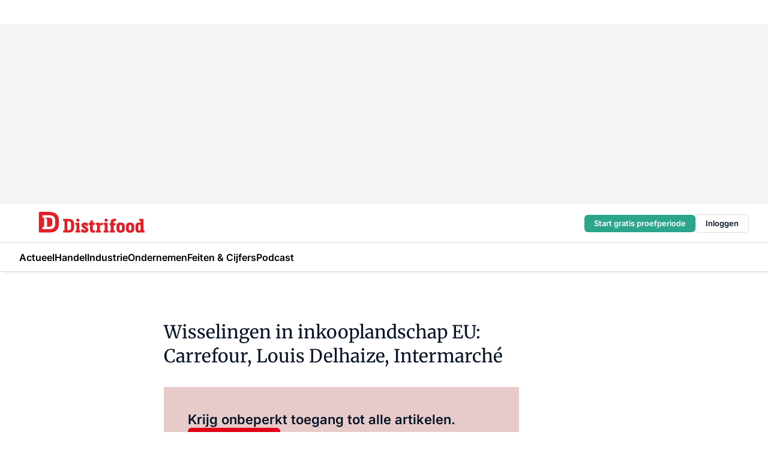

--- FILE ---
content_type: text/html;charset=utf-8
request_url: https://www.distrifood.nl/159110/wisselingen-in-inkooplandschap-eu-carrefour-louis-delhaize-intermarche
body_size: 169528
content:
<!DOCTYPE html><html  lang="nl"><head><meta charset="utf-8"><meta name="viewport" content="width=device-width, initial-scale=1"><title>Wisselingen in inkooplandschap EU: Carrefour, Louis Delhaize, Intermarché</title><link rel="preconnect" href="https://vmn-distrifood.imgix.net"><script data-vendor="c:salesfeed-TUB6ETxE" async src="https://vmndistrifood.strategy3talk.nl/" type="didomi/javascript"></script><style>:root .distrifood {--logo-sm-height:2.8rem;
--logo-sm-width:13.8rem;
--logo-sm-top-offset:0;
--logo-md-height:3.6rem;
--logo-md-width:17.8rem;
--logo-md-top-offset:-0.2rem;
--primary-color:#e20019;
--primary-color-dark:#061426;
--secondary-color:#e6cbca;
--secondary-color-medium:#f2e4e4;
--secondary-color-light:#f7f5f5;
--label-font:'inter', sans-serif;
--label-theme-font:'inter', sans-serif;
--menu-font:'inter', sans-serif;
--white-color:#fff;
--black-color:#000;
--grey-color:#838993;
--text-color:var(--primary-color-dark);
--error-color:#e63900;
--warning-color:#e6ac00;
--success-color:#18ad8d;
--article-anchor-color:var(--primary-color);
--alt-color:var(--secondary-color);
--alt-color-medium:var(--secondary-color-medium);
--alt-color-light:var(--secondary-color-light);
--bundle-highlighted-background-color:var(--secondary-color);
--bundle-highlighted-text-color:var(--primary-color-dark);
--bundle-highlighted-line-color:var(--secondary-color-medium);
--head-font:Inter, sans-serif;
--head-font-weight:700;
--notification-bg-color:rgba(212, 237, 218, 0.94);
--notification-text-color:var(--primary-color-dark);
--notification-link-color:var(--primary-color-dark);
--notification-link-hover-color:var(--primary-color-dark);
--notification-icon-color:var(--primary-color-dark);
--notification-border:0px solid var(--primary-color);}</style><style>:root {
     --adslot-top--small: 15rem;
     --adslot-top--medium: 20rem;
     --adslot-top--large: 30rem;
    }</style><style>.grid[data-v-73a357e0]{display:flex;flex-direction:column}.grid[data-v-73a357e0]>*{margin-top:var(--spacing-5)}.grid>.gapless-bottom[data-v-73a357e0]+*,.grid>.gapless-top[data-v-73a357e0],.grid[data-v-73a357e0]>:first-child{margin-top:0}</style><style>.row-wrapper.sticky[data-v-6bea25a5]{position:sticky;top:0;z-index:var(--level-1-index)}.row-wrapper.padding[data-v-6bea25a5],.row-wrapper.padding_bottom[data-v-6bea25a5],.row-wrapper.padding_inset[data-v-6bea25a5]{padding-bottom:var(--spacing-5)}.row-wrapper.padding[data-v-6bea25a5],.row-wrapper.padding_inset[data-v-6bea25a5],.row-wrapper.padding_top[data-v-6bea25a5]{padding-top:var(--spacing-5)}.row-wrapper.padding_inset[data-v-6bea25a5]{padding-left:var(--spacing-3);padding-right:var(--spacing-3)}@media(min-width:1280px){.row-wrapper.padding_inset[data-v-6bea25a5]{padding-left:var(--spacing-5);padding-right:var(--spacing-5)}}.row-wrapper.section_header[data-v-6bea25a5]{margin-bottom:calc((var(--spacing-5) - var(--spacing-4))*-1)}.row[data-v-6bea25a5]{--gap:3.2rem;display:flex;flex-direction:column;gap:var(--gap);width:100%}.row.reverse[data-v-6bea25a5]{flex-direction:column-reverse}@media(min-width:766px){.row[data-v-6bea25a5],.row.reverse[data-v-6bea25a5]{flex-direction:row}}.row .column[data-v-6bea25a5]:empty{display:none}@media(min-width:766px){.row .column.ad[data-v-6bea25a5]{flex-shrink:0;width:30rem}.row .column.article[data-v-6bea25a5]{margin-right:calc(11.5rem - var(--gap));width:59.2rem}.row .column.article[data-v-6bea25a5]:not(:only-child){margin-left:auto}}.row .column.hero[data-v-6bea25a5]{background-color:var(--neutral-color-1);margin-top:-15rem;padding:var(--spacing-4) var(--spacing-4) 0 var(--spacing-4);z-index:2}@media(min-width:766px){.row .column.hero[data-v-6bea25a5]{padding:calc(var(--spacing-3)*2) var(--spacing-7) 0 var(--spacing-7)}}@media(max-width:766px){.row .column[data-v-6bea25a5]{width:100%!important}}@media(min-width:766px){.row .column.article+.column.ad[data-v-6bea25a5]:empty{display:flex}}.row[data-v-6bea25a5]:has(.column:only-child):has(.hero){flex-direction:row}@media(max-width:766px){.row[data-v-6bea25a5]:has(.column:nth-child(2)):has(.hero){height:auto!important}}.row[data-v-6bea25a5]:has(.column:nth-child(n+3)):has([type=article_highlight]){flex-direction:column}@media(max-width:1280px){.row:has(.column:nth-child(n+3)):has([type=article_highlight]) .column[data-v-6bea25a5]{width:100%!important}}@media(max-width:1280px)and (min-width:766px){.row:has(.column:nth-child(n+3)):has([type=article_highlight]) .column[data-v-6bea25a5]:is(:nth-child(2),:nth-child(3)){width:calc(50% - 1.6rem)!important}}@media(max-width:1280px){.row[data-v-6bea25a5]:has(.column:nth-child(n+3)):has([type=article_highlight]) .component[type=article_highlight]{max-height:100%}}@media(min-width:766px){.row[data-v-6bea25a5]:has(.column:nth-child(n+3)):has([type=article_highlight]){flex-direction:row;flex-wrap:wrap;justify-content:space-between}}@media(min-width:1280px){.row[data-v-6bea25a5]:has(.column:nth-child(n+3)):has([type=article_highlight]){flex-wrap:nowrap;justify-content:unset}}section[data-v-6bea25a5]:not(:has(.row>.column:not(:empty))){display:none}</style><style>.column.article .image-block,.column.article .paywall .cta-block,.column.article .registration-block{padding-left:var(--spacing-5);padding-right:var(--spacing-5)}</style><style>.column[data-v-e27f241f]{display:flex;flex-direction:column}.column>.component[data-v-e27f241f]:not(:first-child){margin-top:var(--spacing-5)}.column>.component:not(:first-child)[type=article_author_dates][data-v-e27f241f],.column>.component:not(:first-child)[type=article_authors][data-v-e27f241f],.column>.component:not(:first-child)[type=article_dates][data-v-e27f241f],.column>.component:not(:first-child)[type=article_intro][data-v-e27f241f],.column>.component:not(:first-child)[type=article_toc_desktop][data-v-e27f241f]{margin-top:var(--spacing-2)}</style><style>.ad-slot-top[data-v-478f03bd]{background-color:var(--neutral-color-2);display:flex;justify-content:center;min-height:var(--adslot-top--small);padding:.75rem 0}@media(min-width:480px){.ad-slot-top[data-v-478f03bd]{min-height:var(--adslot-top--medium)}}@media(min-width:960px){.ad-slot-top[data-v-478f03bd]{min-height:var(--adslot-top--large)}}.hidden[data-v-478f03bd]{display:none}</style><style>[id^=div-gpt-ad][data-v-edcc89be]{align-items:center;display:flex;justify-content:center}[id^=div-gpt-ad][data-v-edcc89be]:empty{display:none}[section=full_width_ad][data-v-edcc89be]{background-color:var(--neutral-color-2);padding:1.6rem 0;position:relative}[section=full_width_ad][data-v-edcc89be]:before{background-color:inherit;content:"";height:100%;margin-right:-50vw;position:absolute;right:51%;top:0;width:150vw;z-index:-1}</style><style>.app-menu-wrapper[data-v-89194ed1]{width:100%}.app-menu[data-v-89194ed1]{z-index:var(--level-1-index)}.app-menu.open .search-bar[data-v-89194ed1]{display:none}.app-menu.fixed[data-v-89194ed1]{max-height:var(--spacing-6)}.menu-bar[data-v-89194ed1]{align-items:center;display:flex;height:4.8rem}.menu-bar.hidden[data-v-89194ed1]{display:none}.menu-bar .container[data-v-89194ed1]{height:100%}nav[data-v-89194ed1]{align-items:center;display:flex;gap:var(--spacing-2);justify-content:space-between}.search[data-v-89194ed1]{margin-left:var(--spacing-3)}.search svg[data-v-89194ed1]{display:block;height:var(--spacing-4);width:var(--spacing-4)}.search-bar[data-v-89194ed1]{display:none}.search-bar.open[data-v-89194ed1]{display:block;flex:1;margin-left:var(--spacing-3)}@media(min-width:960px){.search-bar.open[data-v-89194ed1]{flex:unset;margin-left:0}}.nav-main[data-v-89194ed1]{display:flex;flex-grow:1;opacity:1;overflow:hidden;transition:opacity 125ms ease-in;visibility:visible}.nav-main.open[data-v-89194ed1]{display:none}@media(min-width:960px){.nav-main[data-v-89194ed1]{overflow:visible}}</style><style>.top-bar[data-v-9e4a1bec]{align-items:center;display:flex;height:auto;justify-content:flex-end;padding-bottom:var(--spacing-1);padding-top:var(--spacing-1);position:relative;z-index:var(--level-2-index)}@media(min-width:960px){.top-bar[data-v-9e4a1bec]{padding-bottom:var(--spacing-2);padding-top:var(--spacing-2)}}.top-bar .app-menu[data-v-9e4a1bec]{align-items:center;display:flex;flex:1;gap:var(--spacing-3);justify-content:flex-end;list-style-type:none;margin:0;padding:0;z-index:1}@media(min-width:960px){.top-bar .app-menu[data-v-9e4a1bec]{height:var(--spacing-5);justify-content:space-between}}.top-bar .app-menu .logo-well[data-v-9e4a1bec]{align-items:center;display:flex;gap:var(--spacing-3);margin-right:auto}.top-bar .app-menu button[data-v-9e4a1bec]{align-items:center;background:none;border:none;cursor:pointer;display:flex;height:var(--spacing-5);padding:0;width:3.2rem}@media(min-width:1280px){.top-bar .app-menu button[data-v-9e4a1bec]{display:none}.top-bar .app-menu button.foldout[data-v-9e4a1bec]{display:flex}}.top-bar .app-menu .actions-wrapper[data-v-9e4a1bec]{display:flex;gap:var(--spacing-3);justify-content:flex-end;padding:0}.top-bar .app-menu .actions-wrapper li[data-v-9e4a1bec]{align-items:center;display:flex}.top-bar .app-menu .actions-wrapper li[data-v-9e4a1bec]:empty{display:none}.top-bar .app-menu .languages[data-v-9e4a1bec] a{text-decoration:none;text-transform:uppercase}.top-bar .app-menu .languages[data-v-9e4a1bec] a.active{font-weight:600}.top-bar .app-menu .languages[data-v-9e4a1bec] li:last-child{border-left:2px solid var(--neutral-color-0);margin-left:var(--spacing-1);padding-left:var(--spacing-1)}</style><style>a[data-v-257cf6b6]{align-items:center;cursor:pointer;display:flex}img[data-v-257cf6b6]{height:var(--logo-sm-height);margin-top:var(--logo-sm-top-offset);width:var(--logo-sm-width)}@media(min-width:1280px){img[data-v-257cf6b6]{height:var(--logo-md-height);margin-top:var(--logo-md-top-offset);width:var(--logo-md-width)}}</style><style>.nav-main[data-v-8a1cb5e3]{height:100%;position:relative}.nav-main[data-v-8a1cb5e3]:after{background-image:linear-gradient(90deg,#fff0,#fff);bottom:0;content:"";height:100%;opacity:1;pointer-events:none;position:absolute;right:0;top:0;transition:opacity .25s ease;width:var(--spacing-5)}@media(min-width:960px){.nav-main[data-v-8a1cb5e3]:after{content:none}}.nav-main.end[data-v-8a1cb5e3]:after{opacity:0}.nav-main>ul[data-v-8a1cb5e3]{-ms-overflow-style:none;display:flex;gap:var(--spacing-3);height:100%;list-style-type:none;overflow-x:auto;overflow-y:hidden;padding:0;scroll-behavior:smooth;scrollbar-width:none}@media(min-width:960px){.nav-main>ul[data-v-8a1cb5e3]{gap:var(--spacing-4);overflow-x:visible;overflow-y:visible}}@media(min-width:960px){.nav-main>ul>li:focus .dropdown[data-v-8a1cb5e3],.nav-main>ul>li:focus-within .dropdown[data-v-8a1cb5e3],.nav-main>ul>li:hover .dropdown[data-v-8a1cb5e3]{opacity:1;transform:scale(1) translateY(5px);visibility:visible}}.nav-main>ul>li.active a[data-v-8a1cb5e3]{position:relative}.nav-main>ul>li.active a[data-v-8a1cb5e3]:after{background:var(--active-menu,var(--primary-color));bottom:0;content:"";height:3px;position:absolute;width:100%}</style><style>span[data-v-70aa4d73]{cursor:pointer}a[data-v-70aa4d73],span[data-v-70aa4d73]{align-items:center;color:var(--black-color);display:flex;flex-shrink:0;font-family:var(--text-menu-font-family);font-size:var(--text-menu-sm-font-size);font-weight:var(--text-menu-font-weight);gap:var(--spacing-default);height:100%;position:relative;text-decoration:none;white-space:nowrap;word-break:keep-all}@media(min-width:1280px){a[data-v-70aa4d73],span[data-v-70aa4d73]{font-size:var(--text-menu-md-font-size)}}a .icon[data-v-70aa4d73],span .icon[data-v-70aa4d73]{display:none}@media(min-width:766px){a .icon[data-v-70aa4d73],span .icon[data-v-70aa4d73]{display:block}}.badge[data-v-70aa4d73]{background-color:var(--primary-color);border-radius:var(--border-radius-round);color:var(--neutral-color-1);font-family:var(--local-font-family,var(--text-tag-font-family));font-size:var(--local-font-size,var(--text-tag-sm-font-size));font-weight:var(--local-font-weight,var(--text-tag-font-weight));height:var(--spacing-3);line-height:var(--local-line-height,var(--text-tag-sm-line-height));position:absolute;right:calc(var(--spacing-2)*-1);text-align:center;text-transform:uppercase;top:0;width:var(--spacing-3)}@media(min-width:1280px){.badge[data-v-70aa4d73]{font-size:var(--local-font-size,var(--text-tag-md-font-size));font-weight:var(--local-font-weight,var(--text-tag-md-font-weight,var(--text-tag-font-weight)));line-height:var(--local-line-height,var(--text-tag-md-line-height))}}</style><style>.dropdown[data-v-b5c58b99]{background-color:var(--neutral-color-1);border-radius:var(--border-radius);box-shadow:0 3px 20px #0000001a;display:flex;flex-direction:column;gap:var(--spacing-3);list-style-type:none;opacity:0;padding:var(--spacing-4) 0;position:absolute;transform:scale(.95) translateY(0);transition:all 125ms ease-out;visibility:hidden;width:25rem;z-index:var(--level-2-index)}.dropdown .item a[data-v-b5c58b99]{display:block;font-family:var(--local-font-family,var(--text-body-font-family));font-size:var(--local-font-size,var(--text-body-sm-font-size));font-weight:var(--local-font-weight,var(--text-body-font-weight));line-height:var(--local-line-height,var(--text-body-sm-line-height));padding:0 var(--spacing-4);text-decoration:none}@media(min-width:1280px){.dropdown .item a[data-v-b5c58b99]{font-size:var(--local-font-size,var(--text-body-md-font-size));font-weight:var(--local-font-weight,var(--text-body-md-font-weight,var(--text-body-font-weight)));line-height:var(--local-line-height,var(--text-body-md-line-height))}}.dropdown .item a[data-v-b5c58b99]:hover{color:var(--primary-color)}</style><style>.actions[data-v-2d698aca]{align-items:center;display:flex;gap:var(--spacing-1);justify-content:flex-end}.action[data-v-2d698aca],.relative[data-v-2d698aca]{display:flex;position:relative}.action[data-v-2d698aca]{align-items:center;background:none;border:0;color:var(--primary-color-dark);cursor:pointer;height:2.4rem;outline:none;padding:0;text-decoration:none}.action .count[data-v-2d698aca]{align-items:center;color:var(--neutral-color-1);display:flex;font-family:var(--heading-font);font-size:1.2rem;font-weight:600;justify-content:center;line-height:var(--spacing-3)}.action .count[data-v-2d698aca],.action.unread[data-v-2d698aca]:after{background-color:#e2001a;border-radius:var(--border-radius-round);height:1.6rem;left:var(--spacing-3);position:absolute;top:calc(var(--spacing-1)*-1);width:1.6rem}.action.unread[data-v-2d698aca]:after{content:""}.action .indicator[data-v-2d698aca]{align-items:center;background-color:var(--neutral-color-4);border-radius:100%;display:flex;height:var(--spacing-3);left:var(--spacing-3);position:absolute;top:calc(var(--spacing-1)*-1);width:var(--spacing-3)}.action .indicator.authenticated[data-v-2d698aca]{background-color:#0a9e0a}.action .indicator span[data-v-2d698aca]{color:var(--white-color)}.onboarding[data-v-2d698aca],.user_logged_out[data-v-2d698aca]{position:absolute;right:-.5rem;top:4.2rem}@media(min-width:1280px){.onboarding[data-v-2d698aca],.user_logged_out[data-v-2d698aca]{right:-4rem}}@media(min-width:480px){.user_logged_in[data-v-2d698aca]{left:unset;position:absolute;right:-.5rem;top:4.2rem}}@media(min-width:480px)and (min-width:1280px){.user_logged_in[data-v-2d698aca]{right:-4rem}}.onboarding[data-v-2d698aca]{right:-4.5rem}@media(min-width:1280px){.onboarding[data-v-2d698aca]{right:-4rem}}.dropdown-enter-active[data-v-2d698aca]{transition:all .1s ease-out}.dropdown-leave-active[data-v-2d698aca]{transition:all 75ms ease-in}.dropdown-enter-from[data-v-2d698aca],.dropdown-leave-to[data-v-2d698aca]{opacity:0;transform:scale(.95) translateY(-5px)}.dropdown-enter-to[data-v-2d698aca],.dropdown-leave-from[data-v-2d698aca]{opacity:1;transform:scale(1) translateY(0)}</style><style>.app-menu-user-logged-out[data-v-89d7b9b6]{background-color:var(--neutral-color-1);border-radius:var(--border-radius);box-shadow:0 0 10px 5px #0000001a;width:30rem;z-index:var(--level-2-index)}.app-menu-user-logged-out[data-v-89d7b9b6]:before{background-color:var(--neutral-color-1);content:"";height:2rem;position:absolute;right:1.2rem;top:-1rem;transform:rotate(45deg);width:2rem}@media(min-width:1280px){.app-menu-user-logged-out[data-v-89d7b9b6]:before{right:4.7rem}}.app-menu-user-logged-out .close[data-v-89d7b9b6]{all:unset;align-self:flex-end;cursor:pointer;position:absolute;right:var(--spacing-2);top:var(--spacing-2);z-index:1}.app-menu-user-logged-out .close+li[data-v-89d7b9b6]{border-top:none;margin-top:0}.app-menu-user-logged-out ul[data-v-89d7b9b6]{display:flex;flex-direction:column;list-style-type:none;padding:var(--spacing-1) 0}.app-menu-user-logged-out ul>li[data-v-89d7b9b6]{border-top:1px solid var(--border-color);padding:var(--spacing-1) var(--spacing-4);position:relative}.app-menu-user-logged-out ul>li[data-v-89d7b9b6]:first-of-type{padding-right:var(--spacing-5)}.app-menu-user-logged-out ul>li+li.remove-border[data-v-89d7b9b6],.app-menu-user-logged-out ul>li.remove-border+li[data-v-89d7b9b6],.app-menu-user-logged-out ul>li[data-v-89d7b9b6]:first-child{border-top:none;margin-top:0}.app-menu-user-logged-out ul>li[data-v-89d7b9b6]:empty{display:none}.app-menu-user-logged-out ul>li p[data-v-89d7b9b6],.app-menu-user-logged-out ul>li span[data-v-89d7b9b6]:not(.icon){display:inline-block;font-family:var(--local-font-family,var(--text-body-font-family));font-size:var(--local-font-size,var(--text-body-sm-font-size));font-weight:var(--local-font-weight,var(--text-body-font-weight));line-height:var(--local-line-height,var(--text-body-sm-line-height));overflow:hidden;text-overflow:ellipsis;width:100%}@media(min-width:1280px){.app-menu-user-logged-out ul>li p[data-v-89d7b9b6],.app-menu-user-logged-out ul>li span[data-v-89d7b9b6]:not(.icon){font-size:var(--local-font-size,var(--text-body-md-font-size));font-weight:var(--local-font-weight,var(--text-body-md-font-weight,var(--text-body-font-weight)));line-height:var(--local-line-height,var(--text-body-md-line-height))}}.app-menu-user-logged-out ul>li.highlight[data-v-89d7b9b6]{animation:shadow-pulse-89d7b9b6 .5s infinite alternate}.app-menu-user-logged-out ul>li.highlight+li[data-v-89d7b9b6]{border-top:none}.app-menu-user-logged-out ul>li .link[data-v-89d7b9b6]{all:unset;align-items:center;cursor:pointer;display:flex;font-family:var(--local-font-family,var(--text-body-font-family));font-size:var(--local-font-size,var(--text-body-sm-font-size));font-weight:var(--local-font-weight,var(--text-body-font-weight));justify-content:space-between;line-height:var(--local-line-height,var(--text-body-sm-line-height));-webkit-text-decoration:solid underline transparent 1px;text-decoration:solid underline transparent 1px;text-underline-offset:var(--spacing-default);transition:color var(--transition-speed),text-decoration-color var(--transition-speed);vertical-align:text-top}@media(min-width:1280px){.app-menu-user-logged-out ul>li .link[data-v-89d7b9b6]{font-size:var(--local-font-size,var(--text-body-md-font-size));font-weight:var(--local-font-weight,var(--text-body-md-font-weight,var(--text-body-font-weight)));line-height:var(--local-line-height,var(--text-body-md-line-height))}}.app-menu-user-logged-out ul>li .link[data-v-89d7b9b6]:hover{text-decoration-color:#000}.app-menu-user-logged-out ul>li .link.small[data-v-89d7b9b6]{font-family:var(--local-font-family,var(--text-note-font-family));font-size:var(--local-font-size,var(--text-note-sm-font-size));font-weight:var(--local-font-weight,var(--text-note-font-weight));line-height:var(--local-line-height,var(--text-note-sm-line-height));margin-bottom:var(--spacing-2);margin-top:.4rem;text-decoration:underline}.app-menu-user-logged-out ul>li .link.small[data-v-89d7b9b6]:hover{text-decoration-color:transparent}@media(min-width:1280px){.app-menu-user-logged-out ul>li .link.small[data-v-89d7b9b6]{font-size:var(--local-font-size,var(--text-note-md-font-size));font-weight:var(--local-font-weight,var(--text-note-md-font-weight,var(--text-note-font-weight)));line-height:var(--local-line-height,var(--text-note-md-line-height))}}.app-menu-user-logged-out ul>li .toggle[data-v-89d7b9b6]{align-items:center;display:flex;font-family:var(--local-font-family,var(--text-body-font-family));font-size:var(--local-font-size,var(--text-body-sm-font-size));font-weight:var(--local-font-weight,var(--text-body-font-weight));gap:var(--spacing-1);justify-content:space-between;line-height:var(--local-line-height,var(--text-body-sm-line-height))}@media(min-width:1280px){.app-menu-user-logged-out ul>li .toggle[data-v-89d7b9b6]{font-size:var(--local-font-size,var(--text-body-md-font-size));font-weight:var(--local-font-weight,var(--text-body-md-font-weight,var(--text-body-font-weight)));line-height:var(--local-line-height,var(--text-body-md-line-height))}}.app-menu-user-logged-out ul>li .toggle .icon[data-v-89d7b9b6]{flex-shrink:0;margin-left:auto}@keyframes shadow-pulse-89d7b9b6{0%{box-shadow:var(--primary-color) 0 0 3px 2px}to{box-shadow:var(--primary-color) 0 0 6px 2px}}</style><style>.headline[data-v-61555ae3]{align-items:flex-start;display:flex;flex-direction:column;gap:1.2rem}h1[data-v-61555ae3]{font-family:var(--local-font-family,var(--text-h1-font-family));font-size:var(--local-font-size,var(--text-h1-sm-font-size));font-weight:var(--local-font-weight,var(--text-h1-font-weight));line-height:var(--local-line-height,var(--text-h1-sm-line-height));text-wrap:balance}@media(min-width:1280px){h1[data-v-61555ae3]{font-size:var(--local-font-size,var(--text-h1-md-font-size));font-weight:var(--local-font-weight,var(--text-h1-md-font-weight,var(--text-h1-font-weight)));line-height:var(--local-line-height,var(--text-h1-md-line-height))}}</style><style>.label[data-v-18c593f2]{background-color:var(--secondary-color-medium);display:inline-flex;font-family:var(--local-font-family,var(--text-tag-font-family));font-size:var(--local-font-size,var(--text-tag-sm-font-size));font-weight:var(--local-font-weight,var(--text-tag-font-weight));line-height:var(--local-line-height,var(--text-tag-sm-line-height));padding:var(--spacing-default) var(--spacing-1);text-transform:uppercase}.label.exclusive[data-v-18c593f2]{background-color:var(--primary-color);color:var(--neutral-color-1)}@media(min-width:1280px){.label[data-v-18c593f2]{font-size:var(--local-font-size,var(--text-tag-md-font-size));font-weight:var(--local-font-weight,var(--text-tag-md-font-weight,var(--text-tag-font-weight)));line-height:var(--local-line-height,var(--text-tag-md-line-height))}}</style><style>.paywall[data-v-2825c4c3]{display:flex;flex-direction:column;gap:var(--spacing-5)}.gapless-bottom[data-v-2825c4c3]{margin-bottom:calc(var(--spacing-5)*-1)}.gapless-top[data-v-2825c4c3]{margin-top:calc(var(--spacing-5)*-1)}</style><style>section[data-v-122b1340]{background-color:#141414}footer[data-v-122b1340]{display:flex;flex-direction:column;gap:3.2rem;padding:var(--spacing-5) var(--spacing-3)}@media(min-width:680px){footer[data-v-122b1340]{flex-direction:row}}@media(min-width:1280px){footer[data-v-122b1340]{padding:var(--spacing-5) 0}}ul[data-v-122b1340]{list-style-type:none;padding:0}li[data-v-122b1340]:empty{display:none}.first-column[data-v-122b1340]{gap:2.4rem}.first-column[data-v-122b1340],.first-column .main[data-v-122b1340]{display:flex;flex-direction:column}.first-column .main[data-v-122b1340]{gap:.6rem;margin-top:0;word-break:break-word}.first-column .main li a[data-v-122b1340]{color:#d0d0d0;font-family:Inter,sans-serif;font-size:2.2rem;font-weight:600;line-height:2.8rem;text-decoration:none}.first-column .main li a[data-v-122b1340]:hover{text-decoration:underline}.first-column .service[data-v-122b1340]{display:flex;flex-direction:column}.first-column .service li a[data-v-122b1340]{color:#d0d0d0;font-family:Inter,sans-serif;font-size:1.4rem;line-height:2.6rem;text-decoration:none}.first-column .service li a[data-v-122b1340]:hover{text-decoration:underline}.columns[data-v-122b1340]{display:flex;flex:1;flex-direction:column;gap:var(--spacing-6)}@media(min-width:680px){.columns[data-v-122b1340]{border-left:1px solid var(--neutral-colors-neutral-color-3,var(--neutral-color-3));flex-direction:row;flex-wrap:wrap;margin-left:var(--spacing-3);padding-left:var(--spacing-6)}}.column[data-v-122b1340]{display:flex;flex:1 1 0;flex-direction:column;gap:2rem}@media(min-width:680px){.column[data-v-122b1340]{gap:3rem}}.column ul[data-v-122b1340]{display:flex;flex-direction:column;gap:1rem;margin-top:1.2rem}.column h3[data-v-122b1340],.column h3 a[data-v-122b1340]{color:#d0d0d0;font-family:var(--local-font-family,var(--text-h4-font-family));font-size:var(--local-font-size,var(--text-h4-sm-font-size));font-weight:var(--local-font-weight,var(--text-h4-font-weight));line-height:var(--local-line-height,var(--text-h4-sm-line-height));text-decoration:none}@media(min-width:1280px){.column h3[data-v-122b1340],.column h3 a[data-v-122b1340]{font-size:var(--local-font-size,var(--text-h4-md-font-size));font-weight:var(--local-font-weight,var(--text-h4-md-font-weight,var(--text-h4-font-weight)));line-height:var(--local-line-height,var(--text-h4-md-line-height))}}.column li a[data-v-122b1340]{color:#d0d0d0;font-family:var(--local-font-family,var(--text-body-font-family));font-size:var(--local-font-size,var(--text-body-sm-font-size));font-weight:var(--local-font-weight,var(--text-body-font-weight));line-height:var(--local-line-height,var(--text-body-sm-line-height));text-decoration:none}@media(min-width:1280px){.column li a[data-v-122b1340]{font-size:var(--local-font-size,var(--text-body-md-font-size));font-weight:var(--local-font-weight,var(--text-body-md-font-weight,var(--text-body-font-weight)));line-height:var(--local-line-height,var(--text-body-md-line-height))}}.column li a[data-v-122b1340]:hover{text-decoration:underline}</style><style>section[data-v-6a424255]{background-color:var(--neutral-color-0);border-top:1px solid var(--neutral-color-4)}footer[data-v-6a424255]{align-items:flex-start;display:flex;flex-direction:column;gap:var(--spacing-4);margin:0 auto;max-width:1216px;padding-bottom:var(--spacing-5);padding-top:var(--spacing-4)}@media(min-width:766px){footer[data-v-6a424255]{align-items:center;flex-direction:row;gap:var(--spacing-5);justify-content:space-between;padding-bottom:var(--spacing-4);padding-top:var(--spacing-4)}}footer[data-v-6a424255] p a{color:var(--secondary-color);-webkit-text-decoration:underline solid var(--neutral-color-4);text-decoration:underline solid var(--neutral-color-4);text-underline-offset:var(--spacing-default);transition:text-decoration-color var(--transition-speed)}footer[data-v-6a424255] p a:hover{text-decoration-color:transparent}figure[data-v-6a424255]{background-image:url(https://n3-cdn.vakmedianet.com/_nuxt/vmn_logo.CyILlyQm.svg);background-repeat:no-repeat;background-size:90px 40px;display:none;flex-shrink:0;height:40px;width:90px}@media(min-width:766px){figure[data-v-6a424255]{display:block}}caption[data-v-6a424255]{display:none}p[data-v-6a424255]{color:var(--secondary-color);flex-grow:1;font-family:var(--local-font-family,var(--text-body-font-family));font-size:var(--local-font-size,var(--text-body-sm-font-size));font-weight:var(--local-font-weight,var(--text-body-font-weight));line-height:var(--local-line-height,var(--text-body-sm-line-height));opacity:.75}@media(min-width:1280px){p[data-v-6a424255]{font-size:var(--local-font-size,var(--text-body-md-font-size));font-weight:var(--local-font-weight,var(--text-body-md-font-weight,var(--text-body-font-weight)));line-height:var(--local-line-height,var(--text-body-md-line-height))}}ul[data-v-6a424255]{display:flex;gap:2rem;list-style-type:none;padding:0}@media(min-width:766px){ul[data-v-6a424255]{margin-left:5rem}}li a[data-v-6a424255]{align-items:center;background:var(--primary-color);border-radius:100%;display:flex;height:3.6rem;justify-content:center;text-decoration:none;width:3.6rem}li a span[data-v-6a424255]{color:var(--white-color)}</style><style>.overlay .highlight-block-wrapper .flex{padding:0}.overlay:has(.column:empty){display:none}</style><style>.overlay[data-v-4b46ad33]{display:flex}.overlay.overlay_bottom_right[data-v-4b46ad33],.overlay.overlay_center[data-v-4b46ad33]{box-shadow:0 4px 10px #00000040;position:fixed;z-index:801}.overlay.overlay_bottom_right[data-v-4b46ad33]{border-radius:var(--border-radius);bottom:var(--spacing-4);box-shadow:0 4px 10px #00000040;left:0;margin-left:auto;margin-right:auto;max-height:48rem;max-width:960px;overflow:auto;right:0;width:90%}@media(min-width:1280px){.overlay.overlay_bottom_right[data-v-4b46ad33]{bottom:var(--spacing-6);height:100%;height:var(--71b9abd0);left:unset;right:var(--spacing-6);width:var(--2dca99fd)}}.overlay.overlay_center[data-v-4b46ad33]{inset:0}@media(min-width:766px){.overlay.overlay_center[data-v-4b46ad33]{border-radius:var(--border-radius);height:-moz-fit-content;height:fit-content;margin:auto;max-height:60rem;max-width:960px;overflow:auto;width:calc(100% - var(--spacing-3)*2)}}.overlay.scrolling[data-v-4b46ad33]{overflow-y:auto}.overlay>div[data-v-4b46ad33]{display:flex;flex-direction:column;gap:3.2rem;width:100%}@media(min-width:680px){.overlay>div[data-v-4b46ad33]{flex-direction:row}}.overlay>div.local_container[data-v-4b46ad33]{margin:0 auto;max-width:1216px}.overlay>div>button[data-v-4b46ad33]{align-items:center;background:none;border:0;cursor:pointer;display:flex;justify-content:center;padding:var(--spacing-3);position:absolute;right:0;top:0;z-index:5}.overlay>div>button svg[data-v-4b46ad33]{height:var(--spacing-3);width:var(--spacing-3)}.padding[data-v-4b46ad33],.padding_bottom[data-v-4b46ad33],.padding_inset[data-v-4b46ad33]{padding-bottom:var(--spacing-5)}.padding[data-v-4b46ad33],.padding_inset[data-v-4b46ad33],.padding_top[data-v-4b46ad33]{padding-top:var(--spacing-5)}.padding_inset[data-v-4b46ad33]{padding-left:var(--spacing-3);padding-right:var(--spacing-3)}@media(min-width:1280px){.padding_inset[data-v-4b46ad33]{padding-left:var(--spacing-5);padding-right:var(--spacing-5)}}.overlay_bottom_wrapper[data-v-4b46ad33]{bottom:0;left:0;overflow-y:scroll;overscroll-behavior-y:contain;position:fixed;right:0;scrollbar-width:none;z-index:801}.overlay_bottom_wrapper .overlay_bottom[data-v-4b46ad33]{transform:translateY(var(--25591c10))}.no-spacing[data-v-4b46ad33] .component:not(:first-child){margin-top:0}</style><style>.login[data-v-a4d972cd]{background-color:var(--19dae6e4);cursor:pointer;font-family:var(--local-font-family,var(--text-note-font-family));font-size:var(--local-font-size,var(--text-note-sm-font-size));font-weight:var(--local-font-weight,var(--text-note-font-weight));line-height:var(--spacing-3)!important;line-height:var(--local-line-height,var(--text-note-sm-line-height));min-height:var(--spacing-4);padding:var(--spacing-1);text-align:center;text-decoration:none;transition:background-color var(--transition-speed) ease;width:100%}@media(min-width:1280px){.login[data-v-a4d972cd]{font-size:var(--local-font-size,var(--text-note-md-font-size));font-weight:var(--local-font-weight,var(--text-note-md-font-weight,var(--text-note-font-weight)));line-height:var(--local-line-height,var(--text-note-md-line-height))}}.login div[data-v-a4d972cd]{display:inline}.login span[data-v-a4d972cd]{text-decoration:underline}.login[data-v-a4d972cd]:hover{background-color:var(--6533e5fe)}.login.border[data-v-a4d972cd]{border-bottom:1px solid var(--neutral-color-3)}</style><style>.loading[data-v-ad47dd45]{opacity:.5;pointer-events:none}.cta-block[data-v-ad47dd45]{display:flex;flex-direction:column;gap:var(--spacing-4)}.cta-block.border[data-v-ad47dd45]{border:1px solid var(--neutral-color-4);border-radius:var(--border-radius);padding:var(--spacing-4)}h2[data-v-ad47dd45]{font-family:var(--local-font-family,var(--text-h2-font-family));font-size:var(--local-font-size,var(--text-h2-sm-font-size));font-weight:var(--local-font-weight,var(--text-h2-font-weight));line-height:var(--local-line-height,var(--text-h2-sm-line-height))}@media(min-width:1280px){h2[data-v-ad47dd45]{font-size:var(--local-font-size,var(--text-h2-md-font-size));font-weight:var(--local-font-weight,var(--text-h2-md-font-weight,var(--text-h2-font-weight)));line-height:var(--local-line-height,var(--text-h2-md-line-height))}}h3[data-v-ad47dd45]{font-family:var(--local-font-family,var(--text-h3-font-family));font-size:var(--local-font-size,var(--text-h3-sm-font-size));font-weight:var(--local-font-weight,var(--text-h3-font-weight));line-height:var(--local-line-height,var(--text-h3-sm-line-height))}@media(min-width:1280px){h3[data-v-ad47dd45]{font-size:var(--local-font-size,var(--text-h3-md-font-size));font-weight:var(--local-font-weight,var(--text-h3-md-font-weight,var(--text-h3-font-weight)));line-height:var(--local-line-height,var(--text-h3-md-line-height))}}h4[data-v-ad47dd45]{font-family:var(--local-font-family,var(--text-h4-font-family));font-size:var(--local-font-size,var(--text-h4-sm-font-size));font-weight:var(--local-font-weight,var(--text-h4-font-weight));line-height:var(--local-line-height,var(--text-h4-sm-line-height))}@media(min-width:1280px){h4[data-v-ad47dd45]{font-size:var(--local-font-size,var(--text-h4-md-font-size));font-weight:var(--local-font-weight,var(--text-h4-md-font-weight,var(--text-h4-font-weight)));line-height:var(--local-line-height,var(--text-h4-md-line-height))}}h3[data-v-ad47dd45],h4[data-v-ad47dd45]{list-style-position:inside;margin:0;padding-left:0}.navigation[data-v-ad47dd45]{display:flex;flex-direction:column;gap:var(--spacing-4)}@media(min-width:766px){.navigation[data-v-ad47dd45]{align-items:center;flex-direction:row}}.navigation button[disabled][data-v-ad47dd45]{cursor:not-allowed;opacity:.5}.newsletter[data-v-ad47dd45]:not(.newsletter:first-child){margin-top:var(--spacing-2)}.newsletter input[data-v-ad47dd45]{left:-999px;position:absolute}.newsletter input:focus+label[data-v-ad47dd45]:before{border:1px solid var(--primary-color)}.newsletter input:checked+label[data-v-ad47dd45]:before{background-color:var(--white-color)}.newsletter input:checked+label[data-v-ad47dd45]:after{color:var(--primary-color);opacity:1}</style><style>p[data-v-51931df1]{font-family:var(--local-font-family,var(--text-note-font-family));font-size:var(--local-font-size,var(--text-note-sm-font-size));font-weight:var(--local-font-weight,var(--text-note-font-weight));line-height:var(--local-line-height,var(--text-note-sm-line-height))}@media(min-width:1280px){p[data-v-51931df1]{font-size:var(--local-font-size,var(--text-note-md-font-size));font-weight:var(--local-font-weight,var(--text-note-md-font-weight,var(--text-note-font-weight)));line-height:var(--local-line-height,var(--text-note-md-line-height))}}</style><style>a[data-v-17840087]{-webkit-text-decoration:underline solid var(--neutral-color-0);text-decoration:underline solid var(--neutral-color-0);text-underline-offset:var(--spacing-default);transition:text-decoration-color var(--transition-speed)}a[data-v-17840087]:hover{text-decoration-color:transparent}</style><link rel="stylesheet" href="https://n3-cdn.vakmedianet.com/_nuxt/entry.CrNbaaBK.css" crossorigin><link rel="stylesheet" href="https://n3-cdn.vakmedianet.com/_nuxt/layout.ByBz4ujK.css" crossorigin><link rel="stylesheet" href="https://n3-cdn.vakmedianet.com/_nuxt/logo.vKg9T3Iz.css" crossorigin><link rel="stylesheet" href="https://n3-cdn.vakmedianet.com/_nuxt/mobile.BaFB48Wh.css" crossorigin><link rel="stylesheet" href="https://n3-cdn.vakmedianet.com/_nuxt/actions.BirBfSeA.css" crossorigin><link rel="stylesheet" href="https://n3-cdn.vakmedianet.com/_nuxt/toggle.DLz-BAYo.css" crossorigin><link rel="stylesheet" href="https://n3-cdn.vakmedianet.com/_nuxt/nav-main.DPixcNGH.css" crossorigin><link rel="stylesheet" href="https://n3-cdn.vakmedianet.com/_nuxt/content-label.C8dHpS2r.css" crossorigin><link rel="stylesheet" href="https://n3-cdn.vakmedianet.com/_nuxt/features-list.Cr9qz7fZ.css" crossorigin><link rel="stylesheet" href="https://n3-cdn.vakmedianet.com/_nuxt/ga-link.CEpR9DG3.css" crossorigin><link rel="stylesheet" href="https://n3-cdn.vakmedianet.com/_nuxt/checkbox.CCc6Jhmf.css" crossorigin><style>:where(.i-vmn\:account){display:inline-block;width:1em;height:1em;background-color:currentColor;-webkit-mask-image:var(--svg);mask-image:var(--svg);-webkit-mask-repeat:no-repeat;mask-repeat:no-repeat;-webkit-mask-size:100% 100%;mask-size:100% 100%;--svg:url("data:image/svg+xml,%3Csvg xmlns='http://www.w3.org/2000/svg' viewBox='0 0 32 32' width='32' height='32'%3E%3Cg fill='none'%3E %3Cg stroke='black' stroke-linecap='round' stroke-linejoin='round' stroke-miterlimit='1' clip-path='url(%23svgID0)'%3E %3Cpath stroke-width='2' d='M15 17a6 6 0 100-12 6 6 0 000 12' /%3E %3Cpath stroke-width='1.955' d='M5 27c0-4.04 4.553-7.32 10.16-7.32S25.32 22.96 25.32 27' /%3E %3C/g%3E %3Cdefs%3E %3CclipPath id='svgID0'%3E %3Cpath fill='%23fff' d='M4 4h23v24H4z' /%3E %3C/clipPath%3E %3C/defs%3E %3C/g%3E%3C/svg%3E")}:where(.i-vmn\:chevron-down){display:inline-block;width:1em;height:1em;background-color:currentColor;-webkit-mask-image:var(--svg);mask-image:var(--svg);-webkit-mask-repeat:no-repeat;mask-repeat:no-repeat;-webkit-mask-size:100% 100%;mask-size:100% 100%;--svg:url("data:image/svg+xml,%3Csvg xmlns='http://www.w3.org/2000/svg' viewBox='0 0 32 32' width='32' height='32'%3E%3Cg fill='none'%3E %3Cg clip-path='url(%23svgID0)'%3E %3Cpath stroke='black' stroke-linecap='round' stroke-linejoin='round' stroke-miterlimit='1.5' stroke-width='2' d='m24 12-8 8-8-8' /%3E %3C/g%3E %3Cdefs%3E %3CclipPath id='svgID0'%3E %3Cpath fill='%23fff' d='M7 11h18v10H7z' /%3E %3C/clipPath%3E %3C/defs%3E %3C/g%3E%3C/svg%3E")}:where(.i-vmn\:facebook){display:inline-block;width:1em;height:1em;background-color:currentColor;-webkit-mask-image:var(--svg);mask-image:var(--svg);-webkit-mask-repeat:no-repeat;mask-repeat:no-repeat;-webkit-mask-size:100% 100%;mask-size:100% 100%;--svg:url("data:image/svg+xml,%3Csvg xmlns='http://www.w3.org/2000/svg' viewBox='0 0 32 32' width='32' height='32'%3E%3Cg fill='none'%3E %3Cg clip-path='url(%23svgID1)'%3E %3Cmask id='svgID0' width='24' height='25' x='4' y='3' maskUnits='userSpaceOnUse' style='mask-type:luminance'%3E %3Cpath fill='%23fff' d='M27.477 4H4v23.477h23.477z' /%3E %3C/mask%3E %3Cg mask='url(%23svgID0)'%3E %3Cpath fill='black' d='M21.843 4.168v3.726h-2.224q-1.214 0-1.643.507t-.423 1.524v2.667h4.14l-.555 4.177h-3.58v10.708h-4.317V16.769H9.635v-4.177h3.606V9.517q0-2.625 1.467-4.071 1.467-1.447 3.909-1.447a23 23 0 013.226.17' /%3E %3C/g%3E %3C/g%3E %3Cdefs%3E %3CclipPath id='svgID1'%3E %3Cpath fill='%23fff' d='M4 4h24v24H4z' /%3E %3C/clipPath%3E %3C/defs%3E %3C/g%3E%3C/svg%3E")}:where(.i-vmn\:instagram){display:inline-block;width:1em;height:1em;background-color:currentColor;-webkit-mask-image:var(--svg);mask-image:var(--svg);-webkit-mask-repeat:no-repeat;mask-repeat:no-repeat;-webkit-mask-size:100% 100%;mask-size:100% 100%;--svg:url("data:image/svg+xml,%3Csvg xmlns='http://www.w3.org/2000/svg' viewBox='0 0 32 32' width='32' height='32'%3E%3Cg fill='none'%3E %3Cg clip-path='url(%23svgID1)'%3E %3Cmask id='svgID0' width='21' height='25' x='6' y='3' maskUnits='userSpaceOnUse' style='mask-type:luminance'%3E %3Cpath fill='%23fff' d='M26.946 4H6v23.938h20.946z' /%3E %3C/mask%3E %3Cg mask='url(%23svgID0)'%3E %3Cpath fill='black' d='M16.478 10.592a5.364 5.364 0 00-5.373 5.372 5.364 5.364 0 005.373 5.372 5.364 5.364 0 005.372-5.372 5.364 5.364 0 00-5.372-5.372m0 8.865a3.5 3.5 0 01-3.493-3.493 3.496 3.496 0 013.493-3.492 3.496 3.496 0 013.492 3.492 3.5 3.5 0 01-3.492 3.493m6.845-9.085a1.25 1.25 0 01-1.253 1.254 1.253 1.253 0 111.253-1.253m3.558 1.272c-.08-1.678-.463-3.165-1.693-4.39-1.225-1.225-2.712-1.608-4.39-1.693-1.73-.098-6.915-.098-8.645 0-1.674.08-3.16.463-4.39 1.688S6.154 9.961 6.07 11.64c-.098 1.73-.098 6.916 0 8.646.08 1.678.463 3.165 1.693 4.39s2.711 1.608 4.39 1.692c1.73.098 6.915.098 8.645 0 1.678-.08 3.165-.463 4.39-1.692 1.225-1.225 1.609-2.712 1.693-4.39.098-1.73.098-6.91 0-8.64m-2.235 10.497a3.54 3.54 0 01-1.992 1.991c-1.38.547-4.652.421-6.176.421s-4.802.122-6.177-.42A3.54 3.54 0 018.31 22.14c-.547-1.38-.421-4.652-.421-6.177s-.122-4.801.42-6.176a3.54 3.54 0 011.992-1.992c1.38-.547 4.653-.42 6.177-.42s4.801-.122 6.176.42a3.54 3.54 0 011.992 1.992c.547 1.38.42 4.652.42 6.176s.127 4.802-.42 6.177' /%3E %3C/g%3E %3C/g%3E %3Cdefs%3E %3CclipPath id='svgID1'%3E %3Cpath fill='%23fff' d='M6 4h21v24H6z' /%3E %3C/clipPath%3E %3C/defs%3E %3C/g%3E%3C/svg%3E")}:where(.i-vmn\:linkedin){display:inline-block;width:1em;height:1em;background-color:currentColor;-webkit-mask-image:var(--svg);mask-image:var(--svg);-webkit-mask-repeat:no-repeat;mask-repeat:no-repeat;-webkit-mask-size:100% 100%;mask-size:100% 100%;--svg:url("data:image/svg+xml,%3Csvg xmlns='http://www.w3.org/2000/svg' viewBox='0 0 32 32' width='32' height='32'%3E%3Cpath fill='black' d='M10.06 8.347a2.17 2.17 0 01-.691 1.668c-.503.458-1.168.7-1.848.67h-.032a2.47 2.47 0 01-1.803-.67A2.24 2.24 0 015 8.347a2.2 2.2 0 01.704-1.68 2.58 2.58 0 011.84-.663 2.5 2.5 0 011.818.663c.455.44.707 1.048.697 1.68m-.288 4.183v13.55h-4.51V12.53zM26 18.314v7.77h-4.498v-7.252q0-1.436-.555-2.249-.554-.812-1.728-.812a2.2 2.2 0 00-1.443.472c-.383.31-.682.713-.867 1.17a3.3 3.3 0 00-.15 1.104v7.56h-4.5q.028-5.46.028-8.845t-.013-4.046l-.012-.658h4.498v1.97h-.03a6 6 0 01.561-.764q.354-.391.773-.712a3.6 3.6 0 011.188-.595 5.4 5.4 0 011.565-.21q2.337 0 3.759 1.552T26 18.314' /%3E%3C/svg%3E")}:where(.i-vmn\:menu){display:inline-block;width:1em;height:1em;background-color:currentColor;-webkit-mask-image:var(--svg);mask-image:var(--svg);-webkit-mask-repeat:no-repeat;mask-repeat:no-repeat;-webkit-mask-size:100% 100%;mask-size:100% 100%;--svg:url("data:image/svg+xml,%3Csvg xmlns='http://www.w3.org/2000/svg' viewBox='0 0 32 32' width='32' height='32'%3E%3Cg fill='none'%3E %3Cg stroke='black' stroke-linecap='round' stroke-linejoin='round' stroke-miterlimit='1.5' stroke-width='2' clip-path='url(%23svgID0)'%3E %3Cpath d='M5.999 9H25.27M6.54 15.543h13.466m-13.95 6.543h17.215' /%3E %3C/g%3E %3Cdefs%3E %3CclipPath id='svgID0'%3E %3Cpath fill='%23fff' d='M5 8h22v16H5z' /%3E %3C/clipPath%3E %3C/defs%3E %3C/g%3E%3C/svg%3E")}:where(.i-vmn\:search){display:inline-block;width:1em;height:1em;background-color:currentColor;-webkit-mask-image:var(--svg);mask-image:var(--svg);-webkit-mask-repeat:no-repeat;mask-repeat:no-repeat;-webkit-mask-size:100% 100%;mask-size:100% 100%;--svg:url("data:image/svg+xml,%3Csvg xmlns='http://www.w3.org/2000/svg' viewBox='0 0 32 32' width='32' height='32'%3E%3Cg fill='none'%3E %3Cg stroke='black' stroke-linecap='round' stroke-linejoin='round' stroke-miterlimit='1.5' clip-path='url(%23svgID0)'%3E %3Cpath stroke-width='2.002' d='M14.485 22.245c4.685 0 8.484-3.637 8.484-8.122C22.969 9.637 19.17 6 14.485 6S6 9.637 6 14.123s3.799 8.122 8.485 8.122' /%3E %3Cpath stroke-width='1.998' d='M20.441 20.33 25.745 26' /%3E %3C/g%3E %3Cdefs%3E %3CclipPath id='svgID0'%3E %3Cpath fill='%23fff' d='M5 5h22v22H5z' /%3E %3C/clipPath%3E %3C/defs%3E %3C/g%3E%3C/svg%3E")}:where(.i-vmn\:whatsapp){display:inline-block;width:1em;height:1em;background-color:currentColor;-webkit-mask-image:var(--svg);mask-image:var(--svg);-webkit-mask-repeat:no-repeat;mask-repeat:no-repeat;-webkit-mask-size:100% 100%;mask-size:100% 100%;--svg:url("data:image/svg+xml,%3Csvg xmlns='http://www.w3.org/2000/svg' viewBox='0 0 32 32' width='32' height='32'%3E%3Cg fill='none'%3E %3Cg clip-path='url(%23svgID0)'%3E %3Cpath fill='black' d='M23.785 8.22A10.92 10.92 0 0016.012 5C9.955 5 5.026 9.927 5.024 15.984a10.96 10.96 0 001.466 5.49L5 27l5.757-1.36a11 11 0 005.25 1.337h.004c6.056 0 10.985-4.928 10.988-10.984a10.92 10.92 0 00-3.214-7.772m-2.397 11.69c-.229.64-1.35 1.259-1.854 1.304-.503.046-.975.228-3.294-.686-2.79-1.1-4.553-3.961-4.69-4.144s-1.12-1.488-1.12-2.84c0-1.35.71-2.014.961-2.288a1 1 0 01.733-.344c.182 0 .366 0 .525.007.196.008.413.018.619.474.244.543.777 1.901.845 2.038.069.138.115.299.024.481-.092.183-.138.297-.274.458-.138.16-.289.357-.412.48-.137.137-.28.287-.12.56.16.275.71 1.174 1.526 1.901 1.05.935 1.933 1.224 2.208 1.363.275.138.434.115.595-.07.16-.182.686-.8.869-1.075s.366-.229.618-.137c.252.09 1.602.755 1.876.893.275.137.457.205.526.32.068.113.068.663-.161 1.304' /%3E %3C/g%3E %3Cdefs%3E %3CclipPath id='svgID0'%3E %3Cpath fill='%23fff' d='M5 5h22v22H5z' /%3E %3C/clipPath%3E %3C/defs%3E %3C/g%3E%3C/svg%3E")}:where(.i-vmn\:x){display:inline-block;width:1em;height:1em;background-color:currentColor;-webkit-mask-image:var(--svg);mask-image:var(--svg);-webkit-mask-repeat:no-repeat;mask-repeat:no-repeat;-webkit-mask-size:100% 100%;mask-size:100% 100%;--svg:url("data:image/svg+xml,%3Csvg xmlns='http://www.w3.org/2000/svg' viewBox='0 0 32 32' width='32' height='32'%3E%3Cg fill='none'%3E %3Cg clip-path='url(%23svgID0)'%3E %3Cpath fill='black' d='M17.988 14.248 26.113 5h-1.925l-7.057 8.028L11.498 5H5l8.52 12.141L5 26.838h1.924l7.448-8.48 5.95 8.48h6.498M7.62 6.421h2.957l13.61 19.066H21.23' /%3E %3C/g%3E %3Cdefs%3E %3CclipPath id='svgID0'%3E %3Cpath fill='%23fff' d='M5 5h22v22H5z' /%3E %3C/clipPath%3E %3C/defs%3E %3C/g%3E%3C/svg%3E")}</style><link rel="modulepreload" as="script" crossorigin href="https://n3-cdn.vakmedianet.com/_nuxt/C3o9SlD3.js"><link rel="modulepreload" as="script" crossorigin href="https://n3-cdn.vakmedianet.com/_nuxt/I2v3GTO4.js"><link rel="modulepreload" as="script" crossorigin href="https://n3-cdn.vakmedianet.com/_nuxt/DCr1zWbe.js"><link rel="modulepreload" as="script" crossorigin href="https://n3-cdn.vakmedianet.com/_nuxt/UKDLa0YO.js"><link rel="modulepreload" as="script" crossorigin href="https://n3-cdn.vakmedianet.com/_nuxt/BkH6xLCp.js"><link rel="modulepreload" as="script" crossorigin href="https://n3-cdn.vakmedianet.com/_nuxt/BLSYa2r6.js"><link rel="modulepreload" as="script" crossorigin href="https://n3-cdn.vakmedianet.com/_nuxt/DFjTLmRB.js"><link rel="modulepreload" as="script" crossorigin href="https://n3-cdn.vakmedianet.com/_nuxt/BuqtsJD5.js"><link rel="modulepreload" as="script" crossorigin href="https://n3-cdn.vakmedianet.com/_nuxt/Bh62TwiZ.js"><link rel="modulepreload" as="script" crossorigin href="https://n3-cdn.vakmedianet.com/_nuxt/CSxMELAq.js"><link rel="modulepreload" as="script" crossorigin href="https://n3-cdn.vakmedianet.com/_nuxt/CbnCNtB-.js"><link rel="modulepreload" as="script" crossorigin href="https://n3-cdn.vakmedianet.com/_nuxt/DsT3YlYs.js"><link rel="modulepreload" as="script" crossorigin href="https://n3-cdn.vakmedianet.com/_nuxt/D_tpeNGy.js"><link rel="modulepreload" as="script" crossorigin href="https://n3-cdn.vakmedianet.com/_nuxt/MUvTqM-h.js"><link rel="modulepreload" as="script" crossorigin href="https://n3-cdn.vakmedianet.com/_nuxt/DYPpGKEA.js"><link rel="modulepreload" as="script" crossorigin href="https://n3-cdn.vakmedianet.com/_nuxt/CO-tViax.js"><link rel="modulepreload" as="script" crossorigin href="https://n3-cdn.vakmedianet.com/_nuxt/DjMuOdhp.js"><link rel="modulepreload" as="script" crossorigin href="https://n3-cdn.vakmedianet.com/_nuxt/B9mGbIVO.js"><link rel="modulepreload" as="script" crossorigin href="https://n3-cdn.vakmedianet.com/_nuxt/BGSPoGxC.js"><link rel="modulepreload" as="script" crossorigin href="https://n3-cdn.vakmedianet.com/_nuxt/zsWQxHoQ.js"><link rel="modulepreload" as="script" crossorigin href="https://n3-cdn.vakmedianet.com/_nuxt/DY0yQauB.js"><link rel="modulepreload" as="script" crossorigin href="https://n3-cdn.vakmedianet.com/_nuxt/CN392JCG.js"><link rel="modulepreload" as="script" crossorigin href="https://n3-cdn.vakmedianet.com/_nuxt/Cp7vkOWd.js"><link rel="modulepreload" as="script" crossorigin href="https://n3-cdn.vakmedianet.com/_nuxt/fu0kgMFH.js"><link rel="modulepreload" as="script" crossorigin href="https://n3-cdn.vakmedianet.com/_nuxt/BAx57E60.js"><link rel="modulepreload" as="script" crossorigin href="https://n3-cdn.vakmedianet.com/_nuxt/Db9i4LT-.js"><link rel="modulepreload" as="script" crossorigin href="https://n3-cdn.vakmedianet.com/_nuxt/D2snFgzA.js"><link rel="modulepreload" as="script" crossorigin href="https://n3-cdn.vakmedianet.com/_nuxt/vgDqCeQg.js"><link rel="modulepreload" as="script" crossorigin href="https://n3-cdn.vakmedianet.com/_nuxt/izDevA3X.js"><link rel="modulepreload" as="script" crossorigin href="https://n3-cdn.vakmedianet.com/_nuxt/B5Yt5hkg.js"><link rel="preload" as="fetch" fetchpriority="low" crossorigin="anonymous" href="https://n3-cdn.vakmedianet.com/_nuxt/builds/meta/ba326bb7-e655-4e30-8ecc-68ef2caf05fa.json"><link rel="prefetch" as="image" type="image/svg+xml" href="https://n3-cdn.vakmedianet.com/_nuxt/vmn_logo.CyILlyQm.svg"><script>(function(w,d,s,l,i){w[l]=w[l]||[];w[l].push({'gtm.start':new Date().getTime(),event:'gtm.js'});var f=d.getElementsByTagName(s)[0],j=d.createElement(s),dl=l!='dataLayer'?'&l='+l:'';j.async=true;j.src='https://sst.distrifood.nl/Jisc3o0KF3.js?tg='+i+dl;f.parentNode.insertBefore(j,f);})(window,document,'script','dataLayer','5K2Z9C7N');</script><link rel="icon" href="https://n3-cdn.vakmedianet.com/sites/distrifood/images/icon.png" sizes="192x192" type="image/png"><link rel="apple-touch-icon" sizes="192x192" href="https://n3-cdn.vakmedianet.com/sites/distrifood/images/apple-touch-icon.png"><link rel="manifest" href="/manifest.json?vmnPublisher=distrifood"><meta name="robots" content="noarchive,index,follow"><meta name="description" content="ZEIST - Louis Delhaize en Intermarché bundelen de inkoopkrachten, terwijl Carrefour en Louis Delhaize hun inkoopalliantie stop zetten. Daarmee vindt een grote wissel plaats in het Europese inkooplandschap."><meta property="og:type" content="article"><meta property="og:url" content="https://www.distrifood.nl/159110/wisselingen-in-inkooplandschap-eu-carrefour-louis-delhaize-intermarche"><meta name="twitter:card" content="summary"><meta name="twitter:site" content="@distrifood"><meta property="article:published_time" content="2022-07-05T13:02:07+00:00"><meta property="article:modified_time" content="2022-07-05T15:49:53+02:00"><meta name="publication_date" content="2022-07-05T13:02:07+00:00"><meta property="og:title" content="Wisselingen in inkooplandschap EU: Carrefour, Louis Delhaize, Intermarché"><meta property="og:description" content="ZEIST - Louis Delhaize en Intermarché bundelen de inkoopkrachten, terwijl Carrefour en Louis Delhaize hun inkoopalliantie stop zetten. Daarmee vindt een grote wissel plaats in het Europese inkooplandschap."><meta property="og:image" content="https://vmn-distrifood.imgix.net/uploads/2015/04/attachment-001_food-image-1417646.png?auto=compress%2Cformat&q=50&w=600"><meta property="article:author" content="Sanne Veldhoven"><meta property="article:tag" content="België, Carrefour, Intermarché"><meta property="article:section" content="Buitenland"><meta property="twitter:title" content="Wisselingen in inkooplandschap EU: Carrefour, Louis Delhaize, Intermarché"><meta property="twitter:description" content="ZEIST - Louis Delhaize en Intermarché bundelen de inkoopkrachten, terwijl Carrefour en Louis Delhaize hun inkoopalliantie stop zetten. Daarmee vindt een grote wissel plaats in het Europese inkooplandschap."><meta property="twitter:image" content="https://vmn-distrifood.imgix.net/uploads/2015/04/attachment-001_food-image-1417646.png?auto=compress%2Cformat&q=50&w=600"><link rel="canonical" href="https://www.distrifood.nl/159110/wisselingen-in-inkooplandschap-eu-carrefour-louis-delhaize-intermarche"><script type="application/ld+json">{"@context":"https://schema.org","@type":"Article","articleSection":"Buitenland","author":{"@type":"Person","name":"Sanne Veldhoven","description":"","url":null,"image":{"@type":"ImageObject","contentUrl":"https://vmn-distrifood.imgix.net/uploads/2022/08/sanne-veldhoven-2022-v2.jpg?auto=compress%2Cformat&q=50","height":600,"width":600}},"copyrightHolder":{"@type":"Organization","name":"VMN media","logo":{"@type":"ImageObject","contentUrl":"https://storage.vmnmedia.nl/recurring/logos/vmnmedia.png"}},"copyrightYear":2022,"dateCreated":"2022-07-05T15:02:07+02:00","dateModified":"2022-07-05T15:49:53+02:00","datePublished":"2022-07-05T13:02:07+00:00","headline":"Wisselingen in inkooplandschap EU: Carrefour, Louis Delhaize, Intermarché","image":{"@type":"ImageObject","caption":"Foto: Louis Delhaize","contentUrl":"https://vmn-distrifood.imgix.net/uploads/2015/04/attachment-001_food-image-1417646.png?auto=compress%2Cformat&q=50","height":340,"width":530},"inLanguage":"nl","mainEntityOfPage":"https://www.distrifood.nl/159110/wisselingen-in-inkooplandschap-eu-carrefour-louis-delhaize-intermarche","name":"wisselingen-in-inkooplandschap-eu-carrefour-louis-delhaize-intermarche","thumbnailUrl":"https://vmn-distrifood.imgix.net/uploads/2015/04/attachment-001_food-image-1417646.png?auto=compress%2Cformat&q=50&w=600","url":"https://www.distrifood.nl/159110/wisselingen-in-inkooplandschap-eu-carrefour-louis-delhaize-intermarche","hasPart":{"@type":"WebPageElement","isAccessibleForFree":"False","cssSelector":"#content"},"description":"ZEIST - Louis Delhaize en Intermarché bundelen de inkoopkrachten, terwijl Carrefour en Louis Delhaize hun inkoopalliantie stop zetten. Daarmee vindt een grote wissel plaats in het Europese inkooplandschap.","wordCount":131,"keywords":"België, Carrefour, Intermarché","isAccessibleForFree":"False"}</script><script type="module" src="https://n3-cdn.vakmedianet.com/_nuxt/C3o9SlD3.js" crossorigin></script></head><body  class="distrifood"><div id="__nuxt"><div><a href="#main" class="visually-hidden"></a><div class="nuxt-loading-indicator" style="position:fixed;top:0;right:0;left:0;pointer-events:none;width:auto;height:3px;opacity:0;background:var(--primary-color);background-size:0% auto;transform:scaleX(0%);transform-origin:left;transition:transform 0.1s, height 0.4s, opacity 0.4s;z-index:999999;"></div><span></span><!----><div></div><div></div><div></div><!----><div></div><div></div><div><div class="grid" data-v-73a357e0><!--[--><!--[--><section class="row-wrapper" style="" data-v-73a357e0 data-v-6bea25a5><div class="row" style="height:auto;" data-v-6bea25a5><!--[--><div class="column" style="width:100%;" data-v-6bea25a5 data-v-e27f241f><!--[--><!--]--></div><!--]--></div></section><!--]--><!--[--><section class="row-wrapper" style="" data-v-73a357e0 data-v-6bea25a5><div class="row" style="height:auto;" data-v-6bea25a5><!--[--><div class="column" style="width:100%;" data-v-6bea25a5 data-v-e27f241f><!--[--><div class="ad-slot-top component" type="top_ad" section="full_width" data-v-e27f241f data-v-478f03bd><div id="div-gpt-ad-Top" data-v-478f03bd data-v-edcc89be></div><div id="div-gpt-ad-OOP" data-v-478f03bd data-v-edcc89be></div></div><!--]--></div><!--]--></div></section><!--]--><!--[--><section class="row-wrapper sticky gapless-top" style="" data-v-73a357e0 data-v-6bea25a5><div class="row" style="height:auto;" data-v-6bea25a5><!--[--><div class="column" style="width:100%;" data-v-6bea25a5 data-v-e27f241f><!--[--><div class="app-menu-wrapper component" style="background-color:var(--neutral-color-1);border-bottom:1px solid var(--neutral-color-3);box-shadow:4px 3px 4px -2px rgb(0 0 0 / 10%);" type="app_menu" section="full_width" data-v-e27f241f data-v-89194ed1><div class="app-menu" data-v-89194ed1><div class="top-bar container" data-v-89194ed1 data-v-9e4a1bec><div class="app-menu" data-v-9e4a1bec><div class="logo-well" data-v-9e4a1bec><button class="foldout" aria-label="Menu" data-v-9e4a1bec><span class="iconify i-vmn:menu" aria-hidden="true" style="font-size:3.2rem;" data-v-9e4a1bec></span></button><a href="/" data-testid="header--publisher-logo-link" class="logo" data-v-9e4a1bec data-v-257cf6b6><!--[--><img src="https://n3-cdn.vakmedianet.com/sites/distrifood/images/logo.svg?3" alt="Distrifood" fetchpriority="high" data-v-257cf6b6><!--]--></a></div><ul class="actions-wrapper" data-v-9e4a1bec><!--[--><li data-v-9e4a1bec><a href="/abonneren/distrifood-online-jaar-1mnd-gratis?ga_list_id=top_bar" data-testid="top-bar-subscribe" class="button button--non-animated button--small" style="background-color:#2CA58D;color:var(--white-color);" data-v-9e4a1bec><!--[-->Start gratis proefperiode<!--]--></a></li><li element:visible="desktop" data-v-9e4a1bec><a href="https://www.distrifood.nl/auth/redirect?path=%2F159110%2Fwisselingen-in-inkooplandschap-eu-carrefour-louis-delhaize-intermarche" data-testid="top-bar-login" class="button button--non-animated button--small vmn-login button--outline" style="" target="_self" rel="noopener" data-v-9e4a1bec><!--[-->Inloggen<!--]--></a></li><!--]--><!----></ul></div></div><div class="menu-bar" style="border-top:1px solid var(--neutral-color-3);" data-v-89194ed1><nav class="container" data-v-89194ed1><div class="nav-main" data-v-89194ed1 data-v-8a1cb5e3><ul aria-label="Main Navigation" data-v-8a1cb5e3><!--[--><li class="" data-v-8a1cb5e3><a href="/actueel" style="" data-v-8a1cb5e3 data-v-70aa4d73><!--[--><!----> Actueel <!----><span class="iconify i-vmn:chevron-down icon" aria-hidden="true" style="font-size:var(--spacing-4);" data-v-70aa4d73></span><!--]--></a><ul class="dropdown" data-v-8a1cb5e3 data-v-b5c58b99><!--[--><li class="item" data-v-b5c58b99><a href="/nieuws" data-v-b5c58b99><!--[-->Nieuws<!--]--></a></li><li class="item" data-v-b5c58b99><a href="/opinie" data-v-b5c58b99><!--[-->Opinie<!--]--></a></li><li class="item" data-v-b5c58b99><a href="/topverhalen" data-v-b5c58b99><!--[-->Topverhalen<!--]--></a></li><li class="item" data-v-b5c58b99><a href="/winkelreportage" data-v-b5c58b99><!--[-->Winkelreportages<!--]--></a></li><!--]--></ul></li><li class="" data-v-8a1cb5e3><a href="/handel" style="" data-v-8a1cb5e3 data-v-70aa4d73><!--[--><!----> Handel <!----><!----><!--]--></a><!----></li><li class="" data-v-8a1cb5e3><a href="/industrie" style="" data-v-8a1cb5e3 data-v-70aa4d73><!--[--><!----> Industrie <!----><!----><!--]--></a><!----></li><li class="" data-v-8a1cb5e3><a href="/ondernemen" style="" data-v-8a1cb5e3 data-v-70aa4d73><!--[--><!----> Ondernemen <!----><!----><!--]--></a><!----></li><li class="" data-v-8a1cb5e3><a href="/food-data" style="" data-v-8a1cb5e3 data-v-70aa4d73><!--[--><!----> Feiten &amp; Cijfers <!----><!----><!--]--></a><!----></li><li class="" data-v-8a1cb5e3><a href="/onderwerp/het-verhaal-van-distrifood" style="" data-v-8a1cb5e3 data-v-70aa4d73><!--[--><!----> Podcast <!----><!----><!--]--></a><!----></li><!--]--></ul></div><aside class="actions" data-v-89194ed1 data-v-2d698aca><!--[--><!--[--><a href="/zoeken" class="action" data-testid="search" data-v-2d698aca><!--[--><span class="iconify i-vmn:search" aria-hidden="true" style="font-size:3.2rem;" data-v-2d698aca></span><!--]--></a><!--]--><!--[--><!--[--><!----><!--]--><!--]--><!--[--><div class="relative" data-v-2d698aca><button class="action" data-v-2d698aca><span class="iconify i-vmn:account" aria-hidden="true" style="font-size:3.2rem;" data-v-2d698aca></span><!----></button><!----></div><!--]--><!--]--></aside></nav></div><!----><!----></div></div><!--]--></div><!--]--></div></section><!--]--><!--[--><section class="row-wrapper" style="" data-v-73a357e0 data-v-6bea25a5><div class="row container" style="height:auto;" data-v-6bea25a5><!--[--><div class="column" style="width:100%;" data-v-6bea25a5 data-v-e27f241f><!--[--><!--]--></div><!--]--></div></section><!--]--><!--[--><section id="main" class="row-wrapper" style="" data-v-73a357e0 data-v-6bea25a5><div class="row container" style="height:auto;" data-v-6bea25a5><!--[--><div class="column column article" style="" data-v-6bea25a5 data-v-e27f241f><!--[--><div class="headline component" type="content_headline" section="featured" data-v-e27f241f data-v-61555ae3><!----><h1 data-v-61555ae3>Wisselingen in inkooplandschap EU: Carrefour, Louis Delhaize, Intermarché</h1></div><div class="paywall component" data-testid="limit-code-4" type="paywall" section="featured" data-v-e27f241f data-v-2825c4c3><!--[--><section class="row-wrapper" style="background-color:var(--secondary-color);" data-v-2825c4c3 data-v-6bea25a5><div class="row" style="height:auto;" data-v-6bea25a5><!--[--><div class="column" style="width:100%;" data-v-6bea25a5 data-v-e27f241f><!--[--><a href="https://www.distrifood.nl/auth/redirect?path=%2F159110%2Fwisselingen-in-inkooplandschap-eu-carrefour-louis-delhaize-intermarche" class="login component" type="paywall_login" section="full_width" data-v-e27f241f style="--19dae6e4:rgba(0, 0, 0, .04);--6533e5fe:rgba(0, 0, 0, .10);" target="_self" rel="noopener" data-v-a4d972cd><!--[--><!----><span data-v-a4d972cd>Log in</span><div data-v-a4d972cd> om dit artikel te lezen.</div><!--]--></a><!--]--></div><!--]--></div></section><section class="row-wrapper padding gapless-top" style="background-color:var(--secondary-color);" data-v-2825c4c3 data-v-6bea25a5><div class="row" style="justify-content:center;height:auto;" data-v-6bea25a5><!--[--><div class="column" style="width:100%;" data-v-6bea25a5 data-v-e27f241f><!--[--><div class="cta-block component" type="paywall_cta" data-v-e27f241f data-v-ad47dd45><!----><h2 data-v-ad47dd45>Krijg onbeperkt toegang tot alle artikelen.</h2><!----><!----><!----><!----><div class="navigation" data-v-ad47dd45><a href="/abonneren/distrifood-online-jaar-1mnd-gratis?ga_list_id=paywall_cta" class="button button--large button--primary-bg button--medium" style="background-color:var(--primary-color);color:var(--white-color);" data-v-ad47dd45><!--[-->Lees 1 maand gratis<!--]--></a><p data-v-ad47dd45 data-v-51931df1 data-v-17840087><!--[--><!--[--><a href="https://www.distrifood.nl/auth/redirect?path=%2F159110%2Fwisselingen-in-inkooplandschap-eu-carrefour-louis-delhaize-intermarche&amp;params=%7B%22action%22:%22register%22%7D" class="vmn-register" target="_self" rel="noopener" data-v-17840087><!--[-->of lees alleen dit artikel<!--]--></a><!--]--><!--]--></p></div><!----></div><!--]--></div><!--]--></div></section><!--]--></div><!--]--></div><div class="column column ad" style="" data-v-6bea25a5 data-v-e27f241f><!--[--><div id="div-gpt-ad-Side1" class="component" type="ad_slot" section="featured" data-v-e27f241f data-v-edcc89be></div><!--]--></div><!--]--></div></section><!--]--><!--[--><section class="row-wrapper" style="" data-v-73a357e0 data-v-6bea25a5><div class="row" style="height:auto;" data-v-6bea25a5><!--[--><div class="column" style="width:100%;" data-v-6bea25a5 data-v-e27f241f><!--[--><div class="component" type="app_footer" section="full_width" data-v-e27f241f><section data-v-122b1340><footer class="container" data-v-122b1340><div class="first-column" data-v-122b1340><ul class="main" data-v-122b1340><!--[--><li data-v-122b1340><a href="/abonneren?ga_list_id=main" data-v-122b1340><!--[-->Abonneren<!--]--></a></li><li data-v-122b1340><a href="/nieuwsbrieven" data-v-122b1340><!--[-->Nieuwsbrieven<!--]--></a></li><!--]--></ul><ul class="service" data-v-122b1340><!--[--><li data-v-122b1340><a href="https://www.whatsapp.com/channel/0029VaDT141GzzKbgU9WNH1p" target="_blank" rel="noopener" data-v-122b1340><!--[-->Volg Distrifood op WhatsApp<!--]--></a></li><li data-v-122b1340><a href="/digitaal-magazine" data-v-122b1340><!--[-->Digitale krant<!--]--></a></li><li data-v-122b1340><a href="/registreren/gratis" data-v-122b1340><!--[-->Account aanmaken<!--]--></a></li><!--]--></ul></div><div class="columns" data-v-122b1340><!--[--><div class="column" data-v-122b1340><!--[--><div data-v-122b1340><h3 data-v-122b1340><!--[-->Categorie<!--]--></h3><ul data-v-122b1340><!--[--><li data-v-122b1340><a href="/handel" data-v-122b1340><!--[-->Handel<!--]--></a></li><li data-v-122b1340><a href="/assortiment" data-v-122b1340><!--[-->Assortiment<!--]--></a></li><li data-v-122b1340><a href="/fabrikanten" data-v-122b1340><!--[-->Fabrikanten<!--]--></a></li><li data-v-122b1340><a href="/branche" data-v-122b1340><!--[-->Branche<!--]--></a></li><li data-v-122b1340><a href="/ondernemen" data-v-122b1340><!--[-->Ondernemen<!--]--></a></li><li data-v-122b1340><a href="/food-data" data-v-122b1340><!--[-->Feiten &amp; Cijfers<!--]--></a></li><!--]--></ul></div><!--]--></div><div class="column" data-v-122b1340><!--[--><div data-v-122b1340><h3 data-v-122b1340><!--[-->Uitgelicht<!--]--></h3><ul data-v-122b1340><!--[--><li data-v-122b1340><a href="/opinie" data-v-122b1340><!--[-->Opinie<!--]--></a></li><li data-v-122b1340><a href="/achtergrond" data-v-122b1340><!--[-->Achtergrond<!--]--></a></li><li data-v-122b1340><a href="/paginated?query=vmnPublisher%20eq%20%27distrifood%27%20and%20not(vmnExcludeFrom/any(x:%20x%20eq%20%27overview%27))%20and%20not(vmnTags/any(x:%20x%20eq%20%27de-top-2023%27))%20and%20(vmnType%20in%20(%27videoobject%27,%20%27imagegallery%27))&amp;title=Foto%20en%20Video" data-v-122b1340><!--[-->Foto &amp; Video<!--]--></a></li><!--]--></ul></div><div data-v-122b1340><h3 data-v-122b1340><a href="/nieuws" data-v-122b1340><!--[-->Nieuws<!--]--></a></h3><ul data-v-122b1340><!--[--><!--]--></ul></div><!--]--></div><div class="column" data-v-122b1340><!--[--><div data-v-122b1340><h3 data-v-122b1340><a href="/over-ons" data-v-122b1340><!--[-->Over Distrifood<!--]--></a></h3><ul data-v-122b1340><!--[--><li data-v-122b1340><a href="/contact" data-v-122b1340><!--[-->Contact<!--]--></a></li><li data-v-122b1340><a href="/klantenservice" data-v-122b1340><!--[-->Klantenservice<!--]--></a></li><li data-v-122b1340><a href="https://vmnmedia.nl/merken/distrifood" target="_blank" rel="noopener" data-v-122b1340><!--[-->Adverteren<!--]--></a></li><li data-v-122b1340><a href="https://werkenbij.vakmedianet.nl/" target="_blank" rel="noopener" data-v-122b1340><!--[-->Werken bij VMN media<!--]--></a></li><!--]--></ul></div><!--]--></div><!--]--></div></footer></section><section data-v-6a424255><footer class="container" data-v-6a424255><figure role="img" aria-label="VMN Media logo" data-v-6a424255></figure><p data-v-6a424255>Distrifood is onderdeel van VMN media. Lees in <a href="https://vmnmedia.nl/werken-bij/manifest-vmn" rel="noopener"target="_blank" aria-labelledby="">ons manifest</a> waar VMN media voor staat. Op gebruik van deze site zijn de volgende regelingen van toepassing: <a href="https://vmnmedia.nl/algemene-voorwaarden" rel="noopener"target="_blank" aria-labelledby="">Algemene Voorwaarden</a> en <a href="https://vmnmedia.nl/privacy-cookie-statement" rel="noopener" target="_blank"aria-labelledby="">Privacy en Cookie beleid</a> | <a href="javascript:Didomi.preferences.show()">Privacy instellingen</a></p><ul data-v-6a424255><!--[--><li data-v-6a424255><a href="https://www.whatsapp.com/channel/0029VaDT141GzzKbgU9WNH1p" aria-label="whatsapp" target="_blank" rel="noopener" data-v-6a424255><!--[--><span class="iconify i-vmn:whatsapp" aria-hidden="true" style="font-size:2.8rem;" data-v-6a424255></span><!--]--></a></li><li data-v-6a424255><a href="https://www.facebook.com/distrifoodweekblad/" aria-label="facebook" target="_blank" rel="noopener" data-v-6a424255><!--[--><span class="iconify i-vmn:facebook" aria-hidden="true" style="font-size:2.8rem;" data-v-6a424255></span><!--]--></a></li><li data-v-6a424255><a href="https://www.x.com/distrifood" aria-label="x" target="_blank" rel="noopener" data-v-6a424255><!--[--><span class="iconify i-vmn:x" aria-hidden="true" style="font-size:2.8rem;" data-v-6a424255></span><!--]--></a></li><li data-v-6a424255><a href="https://www.linkedin.com/showcase/distrifood" aria-label="linkedin" target="_blank" rel="noopener" data-v-6a424255><!--[--><span class="iconify i-vmn:linkedin" aria-hidden="true" style="font-size:2.8rem;" data-v-6a424255></span><!--]--></a></li><li data-v-6a424255><a href="https://www.instagram.com/distrifoodnl" aria-label="instagram" target="_blank" rel="noopener" data-v-6a424255><!--[--><span class="iconify i-vmn:instagram" aria-hidden="true" style="font-size:2.8rem;" data-v-6a424255></span><!--]--></a></li><!--]--></ul></footer></section></div><!--]--></div><!--]--></div></section><!--]--><!--]--><!----></div><!--[--><!----><!----><!--]--></div></div></div><div id="teleports"></div><script type="application/json" data-nuxt-data="nuxt-app" data-ssr="true" id="__NUXT_DATA__">[["ShallowReactive",1],{"data":2,"state":190,"once":324,"_errors":325,"serverRendered":18,"path":327,"__site__":328},["ShallowReactive",3],{"/159110/wisselingen-in-inkooplandschap-eu-carrefour-louis-delhaize-intermarche":4,"$4xqJaCEw00":75},[5,11,17,24,41,45,60,69],{"sectionType":6,"columns":7},"full_width",[8],{"width":9,"content":10},"1",[],{"sectionType":6,"columns":12},[13],{"width":9,"content":14},[15],{"type":16},"top_ad",{"sectionType":6,"sticky":18,"gaplessTop":18,"columns":19},true,[20],{"width":9,"content":21},[22],{"type":23},"app_menu",{"sectionType":25,"bgColor":26,"justifyContent":27,"textAlign":27,"gaplessTop":18,"gaplessBottom":18,"overlay":28,"columns":37},"featured","var(--secondary-color)","center",{"position":27,"blockPage":29,"showClose":18,"persist":29,"dimmed":18,"height":30,"width":31,"cookieId":32,"gaEvent":33},false,"350px","400px","widget",{"event":34,"category":34,"action":35,"label":36},"overlay","Visible","newsletter nudge overlay",[38],{"width":39,"content":40},"4/7",[],{"sectionType":25,"columns":42},[43],{"width":9,"content":44},[],{"main":18,"sectionType":25,"columns":46},[47,54],{"width":48,"content":49},"article",[50,52],{"type":51},"content_headline",{"type":53},"paywall",{"width":55,"content":56},"ad",[57],{"type":58,"adSlotId":59},"ad_slot","Side1",{"sectionType":6,"bgColor":26,"justifyContent":27,"textAlign":27,"gaplessBottom":18,"gaplessTop":18,"overlay":61,"padding":65,"columns":66},{"position":27,"scrollHeight":62,"blockPage":29,"showClose":18,"persist":18,"dimmed":18,"gaEvent":63},"0",{"event":34,"category":34,"action":35,"label":64},"Overlay - corporate","inset",[67],{"width":9,"content":68},[],{"sectionType":6,"columns":70},[71],{"width":9,"content":72},[73],{"type":74},"app_footer",{"limitCode":76,"limitReason":77,"showAds":78,"rows":79},4,"RegistrationRequired",{"top":18,"side":18,"bottom":29},[80,102],{"sectionType":6,"bgColor":26,"columns":81},[82],{"width":9,"content":83},[84],{"type":85,"conditionalBlocks":86},"paywall_login",[87],{"conditions":88,"content":90},{"not":89},{"corporateDetection":18},{"bgColor":91,"bgColorHover":92,"border":29,"link":93},"rgba(0, 0, 0, .04)","rgba(0, 0, 0, .10)",{"text":94,"linkText":95,"url":96,"gaEvent":97},"[link_text] om dit artikel te lezen.","Log in","[b2c_current_url_login]",{"event":98,"category":99,"action":100,"label":77,"metadata":101},"eventPaywall","Paywall","Click - login","Login",{"sectionType":6,"padding":18,"justifyContent":27,"bgColor":26,"gaplessTop":18,"columns":103},[104],{"width":9,"content":105},[106],{"type":107,"conditionalBlocks":108},"paywall_cta",[109,135,148,160,177],{"content":110},{"gaEvent":111,"preTitle":114,"title":115,"subTitle":114,"text":114,"features":114,"input":116,"button":119,"link":128},{"event":98,"category":99,"action":35,"label":77,"step":112,"variant":113},"RegisterEmailVerification","Origineel",null,"Krijg onbeperkt toegang tot alle artikelen.",{"placeholder":117,"label":118},"Voer je e-mailadres in","E-mailadres",{"text":120,"url":121,"size":122,"textColor":123,"bgColor":124,"gaEvent":125},"Lees 1 maand gratis","/abonneren/distrifood-online-jaar-1mnd-gratis?ga_list_id=paywall_cta","primary","var(--white-color)","var(--primary-color)",{"event":98,"category":99,"action":126,"label":77,"metadata":127,"variant":113},"ClickButton","Subscribe",{"text":129,"linkText":130,"url":131,"gaEvent":132},"[link_text]","of lees alleen dit artikel","[b2c_current_url_register]",{"event":98,"category":99,"action":133,"label":77,"metadata":134,"variant":113},"ClickLink","Register",{"conditions":136,"content":137},{"corporateDetection":18},{"gaEvent":138,"preTitle":140,"title":141,"subTitle":114,"text":114,"features":114,"button":142,"link":145},{"event":98,"category":99,"action":35,"label":77,"step":112,"variant":139},"Variant - corporate","Jouw organisatie heeft een abonnement.","Maak gebruik van dit abonnement en lees onbeperkt met jouw zakelijke e-mailadres.",{"text":143,"url":96,"size":122,"textColor":123,"bgColor":124,"gaEvent":144},"Log in om onbeperkt te lezen",{"event":98,"category":99,"action":126,"label":77,"metadata":127,"variant":139},{"text":129,"linkText":146,"url":131,"gaEvent":147},"of maak een account aan",{"event":98,"category":99,"action":133,"label":77,"metadata":134,"variant":139},{"conditions":149,"content":151},{"urlContains":150},"utm_medium=email",{"gaEvent":152,"preTitle":114,"title":154,"subTitle":114,"text":114,"features":114,"input":155,"button":156,"link":158},{"event":98,"category":99,"action":35,"label":77,"step":112,"variant":153},"Variant - email","Krijg onbeperkt toegang tot alle artikelen uit de nieuwsbrief.",{"placeholder":117,"label":118},{"text":120,"url":121,"size":122,"textColor":123,"bgColor":124,"gaEvent":157},{"event":98,"category":99,"action":126,"label":77,"metadata":127,"variant":153},{"text":129,"linkText":130,"url":131,"gaEvent":159},{"event":98,"category":99,"action":133,"label":77,"metadata":134,"variant":153},{"conditions":161,"content":168},{"urlContains":162},[163,164,165,166,167],"utm_medium=notificatie","utm_medium=referral","utm_medium=social","utm_medium=linkedin","utm_medium=twitter",{"gaEvent":169,"preTitle":114,"title":171,"subTitle":114,"text":114,"features":114,"input":172,"button":173,"link":175},{"event":98,"category":99,"action":35,"label":77,"step":112,"variant":170},"Variant - notificatie, referral, social","Dit artikel en andere updates onbeperkt lezen.",{"placeholder":117,"label":118},{"text":120,"url":121,"size":122,"textColor":123,"bgColor":124,"gaEvent":174},{"event":98,"category":99,"action":126,"label":77,"metadata":127,"variant":170},{"text":129,"linkText":130,"url":131,"gaEvent":176},{"event":98,"category":99,"action":133,"label":77,"metadata":134,"variant":170},{"conditions":178,"content":181},{"referrerContains":179},[180],"google",{"gaEvent":182,"preTitle":114,"title":184,"subTitle":114,"text":114,"features":114,"input":185,"button":186,"link":188},{"event":98,"category":99,"action":35,"label":77,"step":112,"variant":183},"Variant - google","Dit artikel en andere antwoorden op jouw vragen lezen.",{"placeholder":117,"label":118},{"text":120,"url":121,"size":122,"textColor":123,"bgColor":124,"gaEvent":187},{"event":98,"category":99,"action":126,"label":77,"metadata":127,"variant":183},{"text":129,"linkText":130,"url":131,"gaEvent":189},{"event":98,"category":99,"action":133,"label":77,"metadata":134,"variant":183},["Reactive",191],{"$sheaders":192,"$ssession":195,"$suser":197,"$snewsletters-subscriptions":203,"$stiming":204,"$suser-profile":216,"$sipInfo":114,"$stracking-events":219,"$sdate":222,"$sfield-of-interest":223,"$snotifications":227,"$sexperiments":228,"$sscripts":229,"$schurned-customer":114,"$sonesignal-ready":29,"$sonesignal-permission-granted":29,"$srouteData":230,"$srouteMetadata":317,"$srouteHistory":319,"$sgtm-queue":320,"$sconsumer-offers":321,"$stransformed-content":322,"$s$ybti3Rxr97":114,"$soverlay-state":323},{"user-agent":193,"x-forwarded-for":194},"Mozilla/5.0 (Macintosh; Intel Mac OS X 10_15_7) AppleWebKit/537.36 (KHTML, like Gecko) Chrome/131.0.0.0 Safari/537.36; ClaudeBot/1.0; +claudebot@anthropic.com)","3.141.35.115",{"accessToken":196},{},{"consumerId":114,"emailAddress":114,"isNewUser":29,"hasPaymentPortal":29,"userStatus":198,"corporateInfo":114,"colleagueInfo":114,"contracts":114},{"userType":199,"subscriberType":200,"accessLevel":201,"accessType":200,"since":202,"lastActivityDate":114},"Bot","None","PublicOnly","0001-01-01T00:00:00",[],[205,208,211,214],{"url":206,"ms":207},"/me",19,{"url":209,"ms":210},"/api/content",24,{"url":212,"ms":213},"/api/route/content",3,{"url":215,"ms":213},"/api/config/distrifood/paywall/registration_required",{"country":217,"paymentMethod":218},"NL","directDebitPayment",{"clicked":220,"visited":221,"created":114,"modified":114},[],[],["Date","2026-01-23T06:36:25.744Z"],{"field_of_interest":224,"date_created":225,"date_modified":226},[],["Date","2026-01-23T06:36:25.744Z"],["Date","2026-01-23T06:36:25.744Z"],[],{},[],{"content":231},{"contents":232,"headers":313,"status":316},{"alternateName":233,"vmnPublisher":234,"creativeWorkStatus":235,"datePublished":236,"id":237,"headline":238,"name":239,"isAccessibleForFree":29,"url":240,"author":241,"keywords":253,"sourceOrganization":264,"vmnMainCategory":271,"copyrightHolder":274,"vmnTags":278,"vmnType":279,"referencedContent":280,"dateModified":281,"abstract":282,"vmnArticleIntro":282,"slug":239,"vmnExcludeFrom":283,"visibleAtVmnPublisher":284,"publisher":285,"vmnAccessTags":290,"vmnToc":114,"vmnProject":114,"image":292,"vmnRelatedArticles":114,"mainEntityOfPage":240,"thumbnailUrl":299,"version":9,"dateCreated":300,"copyrightYear":301,"inLanguage":302,"articleSection":272,"wordCount":303,"vmnCategory":273,"vmnPrioBoost":304,"vmnSponsored":29,"vmnNotification":29,"rid":305,"ts":306,"_rid":307,"_self":308,"_etag":309,"_attachments":310,"_ts":311,"articleBody":114,"nodes":312},159110,"distrifood","publish","2022-07-05T13:02:07+00:00","c85bb07e-c4d0-499c-9137-64b28765f954","Wisselingen in inkooplandschap EU: Carrefour, Louis Delhaize, Intermarché","wisselingen-in-inkooplandschap-eu-carrefour-louis-delhaize-intermarche","https://www.distrifood.nl/159110/wisselingen-in-inkooplandschap-eu-carrefour-louis-delhaize-intermarche",[242],{"@type":243,"identifier":244,"vmnPublisher":234,"email":114,"image":245,"jobTitle":251,"name":252,"url":114,"sameAs":114,"description":114},"Person","sanne-veldhoven",[246],{"@type":247,"width":248,"height":248,"contentUrl":249,"url":249,"creditText":114,"size":250,"caption":114,"alternateName":114},"ImageObject",600,"https://vmn-distrifood.imgix.net/uploads/2022/08/sanne-veldhoven-2022-v2.jpg?auto=compress%2Cformat&q=50","s","Redacteur","Sanne Veldhoven",[254,258,261],{"@type":255,"name":256,"termcode":257,"image":114},"DefinedTerm","België","belgie",{"@type":255,"name":259,"termcode":260,"image":114},"Carrefour","carrefour",{"@type":255,"name":262,"termcode":263,"image":114},"Intermarché","intermarche",[265],{"@type":266,"name":267,"logo":268},"Organization","VMN media",[269],{"@type":247,"url":270},"https://storage.vmnmedia.nl/recurring/logos/vmnmedia.png",{"@type":255,"name":272,"termcode":273},"Buitenland","buitenland",[275],{"@type":266,"name":267,"logo":276},[277],{"@type":247,"url":270},[257,260,263],"newsarticle",[],"2022-07-05T15:49:53+02:00","ZEIST - Louis Delhaize en Intermarché bundelen de inkoopkrachten, terwijl Carrefour en Louis Delhaize hun inkoopalliantie stop zetten. Daarmee vindt een grote wissel plaats in het Europese inkooplandschap.",[],[234],[286],{"@type":266,"name":234,"logo":287},[288],{"@type":247,"url":289},"https://storage.vmnmedia.nl/recurring/logos/distrifood.png",[234,291],"premium",[293],{"@type":247,"width":294,"height":295,"contentUrl":296,"url":296,"creditText":114,"size":250,"caption":297,"alternateName":298},530,340,"https://vmn-distrifood.imgix.net/uploads/2015/04/attachment-001_food-image-1417646.png?auto=compress%2Cformat&q=50","Foto: Louis Delhaize","Louis Delhaize lanceert afhaalpunt-formule","https://vmn-distrifood.imgix.net/uploads/2015/04/attachment-001_food-image-1417646.png?auto=compress%2Cformat&q=50&w=600","2022-07-05T15:02:07+02:00",2022,"nl",131,1657137007,"hUoWAISn55HI7QAAAAAAAg==",1714730446,"hUoWAIW96gqCawEAAAAADA==","dbs/hUoWAA==/colls/hUoWAIW96go=/docs/hUoWAIW96gqCawEAAAAADA==/","\"5303b0df-0000-0d00-0000-66f2ff230000\"","attachments/",1727201059,[],{"content-type":314,"x-vmn-consumption-limit-code":315,"x-vmn-consumption-limit-reason":77},"application/json","4",206,{"title":238,"type":318},"content",[],[],[],[],{},["Set"],["ShallowReactive",326],{"/159110/wisselingen-in-inkooplandschap-eu-carrefour-louis-delhaize-intermarche":-1,"$4xqJaCEw00":-1},"/159110/wisselingen-in-inkooplandschap-eu-carrefour-louis-delhaize-intermarche",["ShallowReactive",329],{"config":330,"experiments":475,"footer":476,"host":569,"interests":570,"lang":302,"menu":607,"messages":930,"origin":1341,"protocol":1342,"referrer":-1,"responsive":1343,"routes":1483},{"site_name":331,"site_id":234,"site_description":332,"site_title":333,"cms_url":334,"register_url":335,"lang":336,"gtm_server_side":337,"onboarding":18,"close_actions":18,"track_paywall_visits":18,"track_read_articles":18,"field_of_interest":18,"salesfeed":340,"profile_properties":341,"carriere_id":345,"copy":346,"corporate_detection":18,"labels":351,"back_to_top":352,"article_ads":353,"ad_identifier":358,"ad_top_height":359,"ad_slot_mapping":363,"search_enabled":18,"pwa_install":18,"article_gift":422,"one_signal":425,"socials":430,"logo_desktop_height":445,"logo_desktop_width":446,"max_characters_short_description":361,"max_characters_short_title":447,"scripts":448,"theme":449},"Distrifood","Distrifood is dé onafhankelijke nieuwsbron voor supermarkten met nieuws, analyses en achtergrond over o.a. Albert Heijn, Jumbo, Lidl, Aldi en Plus. Daarnaast ook alles over supermarktassortiment.","distrifood.nl","https://cms.distrifood.nl","/registreren/gratis",[302],{"script":338,"tag":339},"https://sst.distrifood.nl/Jisc3o0KF3.js?tg=","5K2Z9C7N","vmndistrifood",[342,343,344],"firstName","prefix","lastName",31,{"enabled":18,"ga_event":347},{"event":348,"category":349,"action":350},"eventArticle","Article","CopyPaste",{"exclusive":29,"sponsored":18},{"enabled":18,"bg_color":124,"arrow_color":123},[354,355,356,357],"Mid1","Mid2","Mid3","Mid4","distrifood_2020",{"small":360,"medium":361,"large":362},100,150,250,{"Top":364,"Side1":411},{"0":365,"488":375,"570":384,"748":393,"990":400},[366,368,370,372,373],[367,360],320,[367,369],50,[371,360],300,[371,369],[374,374],1,[376,379,380,381,382,383],[377,378],468,60,[367,360],[367,369],[371,360],[371,369],[374,374],[385,386,388,389,390,391,392],[374,374],[387,361],550,[377,378],[367,360],[367,369],[371,360],[371,369],[394,397,398,399],[395,396],728,90,[387,361],[377,378],[374,374],[401,403,404,405,407,409,410],[402,396],970,[402,361],[402,362],[406,361],950,[408,361],944,[395,396],[374,374],{"0":412,"990":418},[413,414,415,416,417],"fluid",[371,248],[367,360],[371,362],[374,374],[413,419,420,421],[371,248],[371,362],[374,374],{"enabled":18,"links":423},{"register":335,"subscribe":424},"/abonneren",{"enabled":18,"delay":426,"app_id":429},{"page_views":427,"time_delay":428},2,2000,"f4cb91de-113e-48d7-b969-718c92249a3f",[431,435,439,442],{"name":432,"id":433,"url":434},"facebook","140586622674265","https://www.facebook.com/distrifoodweekblad/",{"name":436,"id":437,"url":438},"x","@distrifood","https://www.x.com/distrifood",{"name":440,"url":441},"linkedin","https://www.linkedin.com/showcase/distrifood",{"name":443,"url":444},"instagram","https://www.instagram.com/distrifoodnl","64px","168px","90",[],{"--logo-sm-height":450,"--logo-sm-width":451,"--logo-sm-top-offset":452,"--logo-md-height":453,"--logo-md-width":454,"--logo-md-top-offset":455,"--primary-color":456,"--primary-color-dark":457,"--secondary-color":458,"--secondary-color-medium":459,"--secondary-color-light":460,"--label-font":461,"--label-theme-font":461,"--menu-font":461,"--white-color":462,"--black-color":463,"--grey-color":464,"--text-color":465,"--error-color":466,"--warning-color":467,"--success-color":468,"--article-anchor-color":124,"--alt-color":26,"--alt-color-medium":469,"--alt-color-light":470,"--bundle-highlighted-background-color":26,"--bundle-highlighted-text-color":465,"--bundle-highlighted-line-color":469,"--head-font":471,"--head-font-weight":472,"--notification-bg-color":473,"--notification-text-color":465,"--notification-link-color":465,"--notification-link-hover-color":465,"--notification-icon-color":465,"--notification-border":474},"2.8rem","13.8rem",0,"3.6rem","17.8rem","-0.2rem","#e20019","#061426","#e6cbca","#f2e4e4","#f7f5f5","'inter', sans-serif","#fff","#000","#838993","var(--primary-color-dark)","#e63900","#e6ac00","#18ad8d","var(--secondary-color-medium)","var(--secondary-color-light)","Inter, sans-serif","700","rgba(212, 237, 218, 0.94)","0px solid var(--primary-color)",[],{"gaEvent":477,"main":482,"extended":489,"service":545,"socials":561,"disclaimer":568},{"event":478,"category":478,"action":479,"label":480,"metadata":481},"menu","click footer","[name]","[array name]",[483,486],{"name":484,"slug":485},"Abonneren","/abonneren?ga_list_id=main",{"name":487,"slug":488},"Nieuwsbrieven","/nieuwsbrieven",[490,512,528],[491],{"name":492,"elements":493},"Categorie",[494,497,500,503,506,509],{"name":495,"slug":496},"Handel","/handel",{"name":498,"slug":499},"Assortiment","/assortiment",{"name":501,"slug":502},"Fabrikanten","/fabrikanten",{"name":504,"slug":505},"Branche","/branche",{"name":507,"slug":508},"Ondernemen","/ondernemen",{"name":510,"slug":511},"Feiten & Cijfers","/food-data",[513,525],{"name":514,"elements":515},"Uitgelicht",[516,519,522],{"name":517,"slug":518},"Opinie","/opinie",{"name":520,"slug":521},"Achtergrond","/achtergrond",{"name":523,"slug":524},"Foto & Video","/paginated?query=vmnPublisher%20eq%20%27distrifood%27%20and%20not(vmnExcludeFrom/any(x:%20x%20eq%20%27overview%27))%20and%20not(vmnTags/any(x:%20x%20eq%20%27de-top-2023%27))%20and%20(vmnType%20in%20(%27videoobject%27,%20%27imagegallery%27))&title=Foto%20en%20Video",{"name":526,"slug":527},"Nieuws","/nieuws",[529],{"name":530,"slug":531,"elements":532},"Over Distrifood","/over-ons",[533,536,539,542],{"name":534,"slug":535},"Contact","/contact",{"name":537,"slug":538},"Klantenservice","/klantenservice",{"name":540,"slug":541},"Adverteren","https://vmnmedia.nl/merken/distrifood",{"name":543,"slug":544},"Werken bij VMN media","https://werkenbij.vakmedianet.nl/",[546,549,552,554],{"name":547,"slug":548},"Volg Distrifood op WhatsApp","https://www.whatsapp.com/channel/0029VaDT141GzzKbgU9WNH1p",{"name":550,"slug":551},"Digitale krant","/digitaal-magazine",{"name":553,"slug":335},"Account aanmaken",{"name":555,"slug":556,"conditions":557},"Nodig je collega's uit","mailto:?subject=Neem%20deel%20aan%20ons%20bedrijfsabonnement%20op%20Distrifood&body=Beste%20collega%2C%0A%0AIk%20nodig%20je%20graag%20uit%20om%20gebruik%20te%20maken%20van%20ons%20bedrijfsabonnement%20op%20Distrifood%3B%20d%C3%A9%20onafhankelijke%20nieuwsbron%20voor%20supermarkten%20met%20nieuws%2C%20analyses%20en%20achtergrond%20over%20o.a.%20Albert%20Heijn%2C%20Jumbo%2C%20Lidl%2C%20Aldi%20en%20Plus.%0A%0AAanmelden%20is%20eenvoudig%20en%20duurt%20minder%20dan%20een%20minuut%3A%0A1.%20Klik%20op%20deze%20link%3A%20https%3A%2F%2Fwww.distrifood.nl%2Fregistreren%2Fgratis%20%0A2.%20Gebruik%20je%20werk-e-mailadres%0ADaarna%20heb%20je%20direct%20onbeperkt%20toegang%20tot%20alle%20artikelen%20op%20Distrifood.%0A%0AWat%20krijg%20je%20met%20toegang%20tot%20Distrifood%3F%0A-%20Het%20laatste%20nieuws%2C%20kennis%20en%20expertise%20over%20de%20supermarktbranche%0A-%20Toegang%20tot%20alle%20content%3A%20artikelen%2C%20podcasts%20en%20meer%0A%0AMis%20het%20niet%20%E2%80%93%20ontdek%20vandaag%20nog%20wat%20Distrifood%20jou%20te%20bieden%20heeft.%0A%0AMet%20vriendelijke%20groet%2C",{"userStatus":558},{"subscriberType":559},[560],"corporate",[562,564,565,566,567],{"name":563,"url":548},"whatsapp",{"name":432,"id":433,"url":434},{"name":436,"id":437,"url":438},{"name":440,"url":441},{"name":443,"url":444},"Distrifood is onderdeel van VMN media. Lees in \u003Ca href=\"https://vmnmedia.nl/werken-bij/manifest-vmn\" rel=\"noopener\"target=\"_blank\" aria-labelledby=\"\">ons manifest\u003C/a> waar VMN media voor staat. Op gebruik van deze site zijn de volgende regelingen van toepassing: \u003Ca href=\"https://vmnmedia.nl/algemene-voorwaarden\" rel=\"noopener\"target=\"_blank\" aria-labelledby=\"\">Algemene Voorwaarden\u003C/a> en \u003Ca href=\"https://vmnmedia.nl/privacy-cookie-statement\" rel=\"noopener\" target=\"_blank\"aria-labelledby=\"\">Privacy en Cookie beleid\u003C/a> | \u003Ca href=\"javascript:Didomi.preferences.show()\">Privacy instellingen\u003C/a>","www.distrifood.nl",[571,575,579,583,587,591,595,599,603],{"label":572,"vmnTags":573},"Albert Heijn",[574],"albert-heijn",{"label":576,"vmnTags":577},"Jumbo",[578],"jumbo",{"label":580,"vmnTags":581},"Fusie Plus/Coop",[582],"fusie-plus-en-coop",{"label":584,"vmnTags":585},"Vastgoed",[586],"vastgoed",{"label":588,"vmnTags":589},"Inkoop",[590],"inkoop",{"label":592,"vmnTags":593},"Tabak",[594],"tabak",{"label":596,"vmnTags":597},"Duurzaamheid",[598],"duurzaamheid",{"label":600,"vmnTags":601},"Personeel",[602],"personeel",{"label":604,"vmnTags":605},"Prijsbeleid",[606],"prijsbeleid",{"gaEvent":608,"userActions":610,"main":635,"foldOutMain":657,"foldOutExtended":668,"service":755,"topBar":769,"actions":803},{"event":478,"category":478,"action":609,"label":480,"metadata":481},"click",[611,614,617,630],{"name":612,"slug":613,"icon":612},"search","/zoeken",{"name":615,"icon":616},"onboarding","bell",{"conditions":618,"name":628,"icon":629},{"not":619},[620,624],{"userStatus":621},{"userType":622},[623],"Anonymous",{"userStatus":625},{"accessType":626},[627],"ip","user_logged_in","account",{"conditions":631,"name":634,"icon":629},{"userStatus":632},{"userType":633},[623],"user_logged_out",[636,648,649,652,653,654],{"name":637,"title":114,"slug":638,"elements":639},"Actueel","/actueel",[640,641,642,645],{"name":526,"slug":527},{"name":517,"slug":518},{"name":643,"slug":644},"Topverhalen","/topverhalen",{"name":646,"slug":647},"Winkelreportages","/winkelreportage",{"name":495,"title":114,"slug":496},{"name":650,"title":114,"slug":651},"Industrie","/industrie",{"name":507,"title":114,"slug":508},{"name":510,"title":114,"slug":511},{"name":655,"slug":656},"Podcast","/onderwerp/het-verhaal-van-distrifood",[658,662,664,666,667],{"conditions":659,"name":484,"slug":661},{"userStatus":660},{"subscriberType":200},"/abonneren?ga_list_id=fold_out_main",{"name":663,"slug":488},"Nieuwsbrief",{"name":665,"slug":551},"Digitaal magazine",{"name":530,"slug":531},{"name":655,"slug":656},[669,682,707,736],[670],{"name":671,"slug":114,"elements":672},"Snel naar",[673,674,675,676,677,680,681],{"name":495,"title":114,"slug":496},{"name":650,"title":114,"slug":651},{"name":498,"title":114,"slug":499},{"name":507,"title":114,"slug":508},{"name":678,"slug":679},"Tech & Logistiek","/tech-en-logistiek",{"name":510,"slug":511},{"name":526,"slug":527},[683],{"name":495,"slug":496,"elements":684},[685,687,689,692,695,698,701,704],{"name":572,"slug":686},"/albertheijn",{"name":576,"slug":688},"/jumbo",{"name":690,"slug":691},"Plus","/plus",{"name":693,"slug":694},"Lidl","/lidl",{"name":696,"slug":697},"Aldi","/aldi",{"name":699,"slug":700},"Spar","/spar",{"name":702,"slug":703},"Superunie","/superunie",{"name":705,"slug":706},"Europa","/europa",[708,722],{"name":650,"slug":651,"elements":709},[710,713,716,719],{"name":711,"slug":712},"Cijfers","/onderwerp/cijfers",{"name":714,"slug":715},"Deals","/onderwerp/overnames-deals",{"name":717,"slug":718},"Personalia","/onderwerp/personalia",{"name":720,"slug":721},"Strategie","/onderwerp/strategie",{"name":498,"slug":499,"elements":723},[724,727,730,733],{"name":725,"slug":726},"Vers","/vers",{"name":728,"slug":729},"Houdbaar","/houdbaar",{"name":731,"slug":732},"Vriesvers","/onderwerp/vriesvers",{"name":734,"slug":735},"Non-food","/onderwerp/non-food",[737,744],{"name":507,"slug":508,"elements":738},[739,741],{"name":740,"slug":508},"Winkelvloer",{"name":742,"slug":743},"Wetgeving","/onderwerp/wetgeving",{"name":678,"slug":679,"elements":745},[746,749,752],{"name":747,"slug":748},"Instore","/onderwerp/instore",{"name":750,"slug":751},"Websupers","/websupers",{"name":753,"slug":754},"Logistiek","/onderwerp/logistiek",[756,757,758,759,762,765],{"name":537,"slug":538},{"name":534,"slug":535},{"name":540,"slug":541},{"name":760,"slug":761},"Partners","/partners",{"name":763,"slug":764},"Vacatures","/vacatures",{"name":555,"slug":556,"conditions":766},{"userStatus":767},{"subscriberType":768},[560],[770,777,784,788,797],{"name":771,"slug":772,"style":773,"bgColor":774,"textColor":123,"conditions":775},"Start gratis proefperiode","/abonneren/distrifood-online-jaar-1mnd-gratis?ga_list_id=top_bar","button","#2CA58D",{"userStatus":776},{"subscriberType":200},{"element:visible":778,"name":779,"slug":96,"style":780,"conditions":781},"desktop","Inloggen","button-outline",{"userStatus":782},{"accessType":783},"none",{"name":555,"slug":556,"style":773,"conditions":785},{"userStatus":786},{"subscriberType":787},[560],{"name":789,"slug":488,"style":773,"conditions":790},"Nieuwsbrief ontvangen?",{"userStatus":791,"not":794},{"subscriberType":792},[793],"individual",[795],{"newsletterSubscriber":796},"DIS-RN",{"name":798,"slug":799,"style":773,"conditions":800},"Favoriete onderwerpen selecteren?","/mijn-artikeloverzicht",{"userStatus":801,"newsletterSubscriber":796,"fieldOfInterest":29},{"subscriberType":802},[793],{"search":114,"onboarding":804,"userLoggedIn":834,"userLoggedOut":891},{"type":805,"conditionalBlocks":806},"behavior",[807,818,826],{"conditions":808,"content":809},{"fieldOfInterest":18,"newsletterSubscriber":796},{"lastUpdated":114,"title":114,"text":810,"placeholder":811,"button":812,"stepsNewsQuery":816},"De nieuwste artikelen op basis van jouw gevolgde onderwerpen:","Je volgt nog geen onderwerpen.",{"text":813,"url":799,"size":122,"textColor":123,"bgColor":124,"gaEvent":814},"Onderwerpen aanpassen",{"event":815,"category":815,"action":126,"label":805},"productTeam",{"queryResultAmount":76,"queryOrderBy":817},"vmnPrioBoost desc",{"conditions":819,"content":820},{"fieldOfInterest":29,"newsletterSubscriber":796},{"lastUpdated":114,"title":114,"text":821,"placeholder":114,"button":822,"stepsNewsQuery":825},"Notificaties ontvangen bij nieuwe artikelen met jouw favoriete onderwerp?",{"text":823,"url":799,"size":122,"textColor":123,"bgColor":124,"gaEvent":824},"Kies jouw onderwerpen",{"event":815,"category":815,"action":126,"label":805},{"queryResultAmount":76,"queryOrderBy":817},{"conditions":827,"content":829},{"not":828},{"newsletterSubscriber":796},{"text":830,"button":831},"Schrijf je in op de nieuwsbrief en blijf altijd op de hoogte met het laatste nieuws.",{"text":832,"url":488,"size":122,"textColor":123,"bgColor":124,"gaEvent":833},"Inschrijven",{"event":815,"category":815,"action":126,"label":805},[835,853,869,880],{"name":836,"elements":837},"Account",[838,847],{"name":839,"slug":840,"conditions":841},"Persoonlijke gegevens","/mijn-distrifood",{"userStatus":842},{"accessType":843},[844,845,846],"emailaddress","emailextension","federatedidp",{"name":848,"slug":849,"conditions":850},"Mijn abonnement","/mijn-abonnement",{"userStatus":851},{"accessType":852},[844,845,846],{"name":854,"elements":855},"Onderwerpen & artikelen",[856,862],{"name":857,"slug":799,"icon":858,"conditions":859},"Favoriete onderwerpen","topic",{"userStatus":860},{"accessType":861},[844,845,846],{"name":863,"slug":864,"icon":865,"conditions":866},"Opgeslagen artikelen","/mijn-opgeslagen-artikelen","bookmark",{"userStatus":867},{"accessType":868},[844,845,846],{"name":870,"elements":871},"Berichtgeving",[872,876],{"name":487,"slug":488,"conditions":873},{"userStatus":874},{"accessType":875},[844,845,846],{"name":555,"slug":556,"conditions":877},{"userStatus":878},{"subscriberType":879},[560],{"name":881,"elements":882},"Vragen & Contact",[883,884],{"name":534,"slug":535},{"name":885,"icon":886,"slug":887,"conditions":888},"Tekstgrootte","font-size","[font_size]",{"userStatus":889},{"accessType":890},[844,845,846],[892,896,900,905,909,914,919,923,926],{"name":893,"conditions":894},"Welkom medewerker van [corporate_name] ",{"userStatus":895},{"accessType":627},{"name":897,"conditions":898},"Wil je weer inloggen met: [remembered_email]?",{"userStatus":899,"wasLoggedIn":18},{"accessType":783},{"name":901,"slug":902,"style":773,"conditions":903},"Ja, graag","[b2c_current_url_login_remembered_email]",{"userStatus":904,"wasLoggedIn":18},{"accessType":783},{"name":906,"slug":96,"style":780,"conditions":907},"Nee, met een ander e-mailadres",{"userStatus":908,"wasLoggedIn":18},{"accessType":783},{"name":910,"conditions":911},"Je hebt dit artikel cadeau gekregen. Wil je meer artikelen lezen? Maak een \u003Ca class=\"accountPerson vmn-register\" href='[b2c_current_url_register]'>account aan.\u003C/a>",{"userStatus":912,"urlContains":913,"wasLoggedIn":29},{"accessType":783},"giftCode",{"name":915,"conditions":916},"Je bent nog niet ingelogd.",{"not":917,"userStatus":918,"wasLoggedIn":29},{"corporateDetection":18},{"accessType":783},{"name":920,"conditions":921},"Jouw bedrijf heeft een abonnement. Log in of maak een account aan en lees direct onbeperkt.",{"corporateDetection":18,"userStatus":922,"wasLoggedIn":29},{"accessType":783},{"name":779,"slug":96,"style":780,"conditions":924},{"userStatus":925,"wasLoggedIn":29},{"accessType":783},{"name":927,"conditions":928},"\u003Ca class=\"accountPerson vmn-register\" href='[b2c_current_url_register]'>of maak een account aan.\u003C/a>",{"corporateDetection":18,"userStatus":929,"wasLoggedIn":29},{"accessType":783},{"common":931,"bookmarks":954,"field_of_interest":963,"subscription":966,"search":973,"contentTypes":989,"accessLabels":1025,"article":1028,"tags":1033,"author":1035,"auth":1037,"form":1038,"register":1054,"registrationSteps":1064,"notifications":1072,"newsletter":1120,"bundles":1149,"timeline":1162,"constructionNotices":1167,"filter":1170,"project":1177,"project_metadata_main":1180,"project_metadata":1188,"suppliers":1218,"article_gift":1219,"article_share":1225,"collections":1230,"prefixLabels":1253,"testimonials":1262,"read_aloud":1265,"read_aloud_loading":1266,"welcomeMessage":1267,"formio":1279,"errors":1301,"onboarding":1311,"vacancy":1324,"onesignal":1332,"menu":1336},{"login":779,"logout":932,"makeAccount":933,"share":934,"search":935,"error":936,"previousPage":937,"nextPage":938,"newsletter":663,"month":939,"year":940,"one_time":941,"account":553,"subscribe":484,"backToOrigin":942,"backToHome":943,"overview":944,"noResults":945,"everything":946,"other":947,"download":948,"off":949,"on":950,"copy":951,"save":952,"email":953},"Uitloggen","maak een account aan","Delen:","Zoeken","Er is een fout opgetreden. Probeer het opnieuw","Vorige pagina","Volgende pagina","Maand","Jaar","Eenmalig","Terug naar waar je gebleven was","Naar home","Overzicht","Geen resultaten","Alles","Overige","Download","Uit","Aan","Link kopiëren","Opslaan","E-mail",{"title":955,"button":956,"filter":959},"Mijn opgeslagen artikelen",{"saved":957,"unsaved":952,"clear":958},"Verwijderen","Leeshistorie wissen",{"all":960,"read":961,"unread":962},"Alle artikelen","Gelezen artikelen ","Ongelezen artikelen",{"follow":964,"following":965},"Onderwerp volgen","Je volgt dit onderwerp",{"monthly":967,"yearly":968,"steps":969},"Maandabonnement","Jaarabonnement",{"account":836,"customer":970,"payment":971,"finished":972},"Gegevens","Betaling","Klaar",{"keywords":974,"vmnMainKeyword":974,"vmnMainCategory":975,"vmnType":976,"results":977,"references":978,"too_many_requests":979,"no_results_found":980,"distance":981,"relevance":982,"date":983,"name":986},"Onderwerpen","Thema's","Types","[count] resultaten","Artikelen waarop het antwoord gebaseerd is:","Te veel zoekopdrachten. Probeer het later opnieuw.","Er zijn geen resultaten gevonden","Afstand (dichtstbijzijnde eerst)","Relevantie",{"desc":984,"asc":985},"Datum (nieuwste eerst)","Datum (oudste eerst)",{"desc":987,"asc":988},"Naam (Z-A)","Naam (A-Z)",{"accident":990,"article":991,"audio":655,"audioobject":655,"best_practice":992,"blog":993,"blogposting":993,"book":994,"checklist":995,"construction_notice":996,"course":997,"current":637,"data_article":998,"digitaldocument":999,"event":1000,"example_letter":1001,"explanation":1002,"faq":1003,"how_to":1004,"imagegallery":1005,"interview":1006,"inspiration":1007,"jurisdiction":1008,"jurisprudence":1009,"kifid":1010,"legislation":742,"market_research":1011,"ms_template":1012,"newsarticle":526,"partner_news":1013,"periodical":1014,"person":1015,"practical_guide":1016,"project":1017,"question_answer":1018,"sample_document":1019,"tip":1020,"tips_and_tricks":1021,"tool":1022,"videoobject":1023,"car_repair_solution":1024},"Ongeval","Artikel","Best practice","Blog","Boek","Checklist","Bouwbericht","Opleiding","Insight","Whitepaper","Congres","Voorbeeldbrief","Uitleg","Faq","How to","fotoreportage","Interview","Inspiratie","Rechtspraak","Jurisprudentie","Kifid en rechtspraak","Marktonderzoek","Sjabloon","Partnernieuws","Magazine","Persoon","Praktijkgids","Project","FAQ","Voorbeelddocument","Tip","Tips & Tricks","Tool","Video","Oplossing",{"exclusive":1026,"sponsored":1027},"Voor abonnees","Gesponsord",{"firstPublication":1029,"firstPublicationToday":1030,"lastModified":1031,"lastModifiedToday":1032},"Gepubliceerd: [dd MMM yyyy]","Gepubliceerd: om [HH:mm]","Gewijzigd: [dd MMM yyyy]","Gewijzigd: om [HH:mm]",{"all_about":1034},"Alles over [subject]",{"allArticles":1036},"Alle artikelen van [author]",{"login":779,"logout":932},{"email":1039,"password":1040,"select":1041,"pincode":1042,"emailPlaceholder":118,"pincodePlaceholder":1043,"emailDescription":114,"pincodeDescription":1044,"validation":1045},"e-mail","wachtwoord","Maak een keuze","Pincode","Voer de viercijferige pincode in","Het kan voorkomen dat de e-mail in je spambox terecht is gekomen.",{"no_single_letter":1046,"invalid":1047,"ibanInvalid":1048,"required":1049,"minDate":1050,"maxDate":1051,"custom":1052,"minLength":1046},"Vul je volledige voornaam in","Dit veld heeft een ongeldige waarde.","Je hebt een ongeldige IBAN ingevuld.","Dit veld is verplicht.","De door u ingevoerde datum is niet correct. De datum mag niet voor [date] liggen.","De door u ingevoerde datum is niet correct. De datum mag niet na [date] liggen.",{"phoneNumber":1053},"Geef een geldig telefoonnummer op",{"subscribe":1055,"emailError":1056,"corporateLogin":1057,"loggedIn":1058},"Ga verder","Je hebt geen geldig e-mailadres opgegeven","Je bent nu ingelogd als gebruiker van [corporate_name].",{"text":1059,"links":1060},"Je bent al ingelogd met [email_address]. Ga naar de [homepage]",{"homepage":1061},{"url":1062,"link_text":1063},"/","homepage",{"loginStepTitle":1065,"loginStepText":1066,"finishedStepTitle":1067,"finishedStepText":1068,"finishedStepTitleExistingUser":1069,"logoutStepTitle":1070,"logoutStepText":1071},"Je hebt al een VMN media-account","Login om verder te lezen","Je bent nu geregistreerd en ingelogd.","Je kan vanaf nu verder lezen","Je bent nu ingelogd.","Je bent nu uitgelogd.","Klik de knop hieronder om terug te keren naar de homepagina.",{"bookmark":1073,"profile_edit":1074,"alertNewAccountMessage":1075,"markAllAsRead":1076,"newsletterSubscribeSuccess":1077,"newsletterUnsubscribeConfirmed":1078,"newsletterOptinSuccess":1079,"newsletterOptoutSuccess":1080,"field_of_interest_success":1081,"articleGift":1082,"payment":1109,"pwa":1113},"Het artikel is opgeslagen in \u003Ca href='/mijn-opgeslagen-artikelen'>'Mijn opgeslagen artikelen'\u003C/a>.","Je gegevens zijn succesvol bijgewerkt.","Je hebt succesvol een account aangemaakt.","Markeer alles als gelezen","Bedankt voor je inschrijving op onze nieuwsbrief.","Je bent uitgeschreven voor de nieuwsbrief.","Gelukt! Je bent nu ingeschreven voor de nieuwsbrief.","Jammer dat je gaat! Je bent nu afgemeld voor deze nieuwsbrief.","Bedankt! Jouw geselecteerde onderwerpen zijn succesvol opgeslagen.",{"vmnUser":1083,"account":629,"anonymous":1100,"registrant":1102,"expired":1103},{"anonymous":1084,"registrant":1092},{"text":1085,"links":1086},"Dit artikel is gedeeld door [author]. Wil je meer artikelen lezen? Maak een [account] aan.",{"account":1087},{"url":131,"link_text":629,"ga_event":1088},{"event":1089,"category":1089,"action":1090,"label":1091},"eventNotifications","klik - registreren","articleGift_vmnUser_anonymous",{"text":1093,"links":1094},"Dit artikel is gedeeld door [author]. Neem nu een [abonnement] en lees onbeperkt artikelen.",{"abonnement":1095},{"url":424,"link_text":1096,"ga_event":1097},"abonnement",{"event":1089,"category":1089,"action":1098,"label":1099},"klik - abonneren","articleGift_vmnUser_registrant",{"text":1101},"Je kunt dit artikel lezen, omdat je het gekregen hebt.",{"text":1101},{"text":1104,"links":1105},"De gratis toegang tot het artikel dat met jou is gedeeld is verlopen. Maak een [account] aan om dit artikel  te lezen.",{"account":1106},{"url":131,"link_text":629,"ga_event":1107},{"event":1089,"category":1089,"action":1090,"label":1108},"articleGift_expired",{"success":1110,"failed":1111,"checkStatus":1112},"Bedankt! De betaling is gelukt.","De betaling is mislukt. Probeer het later opnieuw.","Als je de status van de betaling wilt controleren bekijk de email die je van ons hebt ontvangen.",{"not_supported":1114,"text":1115,"link":1116,"ga_event":1117},"De app wordt niet ondersteund in deze browser, of je hebt de app al geïnstalleerd.","Installeer de app voor toegang tot [site_name] met één klik!","Installeren",{"event":1089,"category":1089,"action":1118,"label":1119},"klik - installeren","pwa",{"make_account":1121,"emailError":1056,"button":1122,"resetUser":1123,"heading":1124,"intro":114,"incorrectUser":1125,"logoutNewsletter":1126,"settingsSaved":1127,"noSelectedNewsletters":1128,"confirmation":1129,"reconfirmation":1140,"selected":1142,"subscribe":832,"unsubscribe":1146,"show_widget":1147,"hide_widget":114,"preview":1148},"Ik maak direct een account aan om artikelen uit de nieuwsbrief te kunnen lezen.","Schrijf je in","Ander emailadres?","Krijg het beste van [site-name] in je mail","Ben je niet [user]?","log hier uit","Wijzigingen succesvol opgeslagen","Je hebt je niet aan of afgemeld voor een nieuwsbrief. Maak een keuze en druk op 'Opslaan'",{"title":1130,"description":1131,"unsubscribeTitle":1132,"unsubscribeDescription":1133,"failedTitle":1134,"failedDescription":1135,"loadingTitle":1136,"loggedIn":1137},"Gelukt!","Bedankt voor je inschrijving op de nieuwsbrief.","We vinden het jammer om je te zien gaan!","Je bent succesvol uitgeschreven. Was dit niet de bedoeling? Schrijf je hieronder weer in.","Wijziging mislukt.","Probeer het later opnieuw of neem \u003Ca href=\"/contact\" title=\"Contact\">contact\u003C/a> met ons op.","Eventjes geduld...",{"title":1138,"description":1139},"Ben je verdwaald?","Je bent al ingelogd. Er is geen verdere actie nodig. Ga terug naar \u003Ca href=\"/nieuwsbrieven\" title=\"Nieuwsbrieven\">nieuwsbrieven.\u003C/a>",{"title":1130,"description":1141,"failedTitle":1134,"failedDescription":1135},"Bedankt voor je inschrijving.",{"text":1143,"single":1144,"multiple":1145},"Geselecteerd","Schrijf je in voor de geselecteerde nieuwsbrief","Schrijf je in voor de geselecteerde nieuwsbrieven","Uitschrijven","Toon artikelen","Voorbeeld",{"choose":1150,"paymentPeriod":1151,"yourOrder":1152,"subscription":1153,"runTime":1151,"total":1154,"remarkVatInclusive":1155,"remarkVatExclusive":1156,"backToSite":1157,"more":1158,"less":1159,"actual":1160,"regular":1161},"Kies","Betaalperiode","Jouw bestelling","Jouw gekozen abonnement","Totaal","Alle prijzen zijn inclusief BTW","Alle prijzen zijn exclusief BTW","Terug naar [site-name]","+ meer details","- minder details","Voor","Van",{"start":1163,"free":1164,"actual":1165,"discount":1165,"price":1166},"Start vandaag","GRATIS","Vanaf [date]","€[receiptPriceTotalActual] per jaar",{"goTo":1168,"relatedNoticesFooterText":1169},"Ga naar bouwbericht","Deze bouwberichten zijn afkomstig van:",{"add":1171,"apply":1172,"clear":1173,"title":1174,"no_results_found":1175,"reset":1176},"Project plaatsen?","Filter toepassen","Filters wissen","Filters instellen","Geen resultaten gevonden","Reset filters",{"more":1178,"less":1179},"Meer projectgegevens","Minder projectgegevens",{"client":1181,"design_bureau":1182,"architects":1183,"contributers":1184,"cooperating_architect":1185,"completion":1186,"program":1187},"Opdrachtgever","Ontwerpbureau","Projectarchitect(en)","Medewerkers","Samenwerkende architect","Oplevering","Programma",{"type":1189,"location":1190,"country":1191,"address":1192,"province":1193,"title":1194,"client":1181,"designBureau":1182,"architects":1195,"contributers":1184,"cooperatingArchitect":1196,"program":1187,"city":1197,"advisorConstruction":1198,"advisorInstalation":1199,"advisorAcoustics":1200,"advisorPhysics":1201,"advisorFiresafety":1202,"contractor":1203,"interiorArchitect":1204,"landscapeArchitect":1205,"visualArtist":1206,"cityEngineer":1207,"constructionManagement":1208,"grossFloorArea":1209,"netFloorArea":1210,"grossCapacity":1211,"netCapacity":1212,"preliminaryDesign":1213,"definiteDesign":1214,"constructionStart":1215,"completion":1186,"buildingCostIncludingInstallation":1216,"buildingCostExcludingInstallation":1217},"Typologie","Locatie","Land","Adres","Provincie","Titel","Architecten","Samenwerkend architect","Plaats","Adviseur constructie ","Adviseur installaties","Adviseur akoestiek","Adviseur bouwfysica","Adviseur brandveiligheid","Aannemer","Interieurarchitect","Landschapsarchitect","Beeldend kunstenaar","Stedenbouwkundige","Bouwmanagement","Bruto vloeroppervlakte (m2)","Netto vloeroppervlakte (m2)","Bruto inhoud (m3)","Netto inhoud (m3)","Voorlopig ontwerp","Definitief ontwerp","Aanvang bouw","Bouwsom inclusief installaties (€)","Bouwsom exclusief installaties (€)","Leveranciers",{"button":1220,"message":1221,"email":1222},"Deel dit artikel","Lees dit artikel van [site_title]. Omdat ik abonnee ben kan ik dit artikel delen en kun jij het gratis lezen.",{"subject":1223,"body":1224},"Je hebt een artikel van [site_title] cadeau gekregen","Dit artikel van [site_title] lijkt mij interessant voor jou: [article_url] - Je kunt dit artikel zonder abonnement of beperkingen lezen omdat ik het jou cadeau gedaan heb. Veel leesplezier!",{"button":1226,"message":1221,"email":1227},"Delen",{"subject":1228,"body":1229},"[site_title] - [article_title]","Van [site_title]: \n\n[article_title] \n\n[article_url]",{"last_modified":1231,"order_by_subject":1232,"order_by_type":1233,"following":957,"follow":952,"read_more":1234,"tagline":1235,"notifications":1236,"email":1248},"Collectie bijgewerkt op [date]","Toon per onderwerp","Toon per type","Bekijk collectie","Onderdeel van de collectie",{"follow":1237,"unfollow":1238,"alert":1239,"error":1247},"Je hebt de collectie '[name]' opgeslagen.","Je hebt de collectie '[name]' verwijderd uit je opgeslagen collecties.",{"text":1240,"links":1241},"[login] of maak een [account] aan om collecties op te slaan.",{"login":1242,"account":1245},{"url":96,"link_text":101,"ga_event":1243},{"event":1089,"category":1089,"action":1090,"label":1244},"collection_follow",{"url":131,"link_text":629,"ga_event":1246},{"event":1089,"category":1089,"action":1090,"label":1244},"Er is iets mis gegaan. Het opslaan van de collectie [name] is mislukt.",{"feedback_text":1249,"feedback_button_text":1250,"subject":1251,"body":1252},"Mis je een artikel?","Tip de redactie","Feedback op collectie [collectionId]","Beste redactie van [site_name],\n\nHierbij de artikelen die ik graag zou willen toevoegen aan collectie [collectionName]:\n\n Met vriendelijke groet,\n\n",{"sample_document":1254,"tool":1255,"checklist":1256,"question_answer":1257,"practical_guide":1258,"accident":1259,"jurisprudence":1260,"legislation":1261},"Voorbeelddocument.","Tool.","Checklist.","Faq.","Verdieping.","Ongeval.","Jurisprudentie.","Wetgeving.",{"read_more":1263,"hide":1264},"Bekijk meer","Verberg","Voorlezen","Even geduld",{"accountCorporate":1268,"anoniemCorporate":1271,"account":1273,"anoniem":1276},{"message":1269,"button":1270},"Je bedrijf heeft een collectief abonnement, maar jij hebt al een account. Lees verder met het abonnement van je werkgever.","log in",{"message":1272,"button":1270},"Gelukt! Je hebt onbeperkt toegang via het abonnement van je werkgever.",{"message":1274,"button":1275},"Je bedrijf heeft nog geen collectief abonnement, maar jij hebt al een account. Lees dus vooral verder.","Klik hier om je in te loggen",{"message":1277,"button":1278},"Je bedrijf beschikt nog niet over een collectief abonnement, maar jij kunt nu een gratis account aan maken om verder te lezen","Klik hier om je te registreren",{"Organisatie":1280,"Naam":1281,"Telefoonnummer":1282,"E-mail":953,"Met hoeveel collega's wil je onbeperkt kunnen lezen?":1283,"Vul een aantal in":1284,"Verzenden":1285,"error":1286,"invalid_date":1287,"invalid_email":1288,"invalid_regex":1289,"mask":1290,"max":1291,"maxLength":1292,"min":1293,"minLength":1294,"next":1295,"pattern":1296,"previous":1297,"required":1298,"submitError":1299,"invalid_url":1300},"Organisatie","Naam","Telefoonnummer","Aantal collega's","Het aantal collega's","Verzenden","Verhelp de volgende fouten voordat je ze indient.","{{field}} is geen geldige datum.","Controleer of het e-mailadres een @ en een punt bevat. En of er geen spaties in staan.","{{field}} komt niet overeen met het patroon {{regex}}.","{{field}} komt niet overeen met het masker.","{{field}} kan niet groter zijn dan {{max}}.","{{field}} moet korter zijn dan {{length}} tekens.","{{field}} kan niet lager zijn dan {{min}}.","{{field}} moet langer zijn dan {{length}} tekens.","Volgende","{{field}} komt niet overeen met het patroon {{pattern}}","Vorige","{{field}} is verplicht","Een of meerdere velden zijn niet of verkeerd ingevuld. Probeer het opnieuw.","{{field}} is geen geldige URL.",{"ConsumerProductCannotCreateANewContractYet":1302,"ProductAlreadyInPortFolio":1307},{"message":1303,"ga_event":1304},"Het is helaas niet mogelijk om dit abonnement opnieuw af te sluiten. Neem contact op met de klantenservice.",{"event":1089,"category":1089,"action":1305,"label":1306},"klik - payment","ConsumerProductCannotCreateANewContractYet",{"message":1308,"ga_event":1309},"Er is al een abonnement gekoppeld aan dit e-mailadres. Ga naar de homepage om verder te lezen.",{"event":1089,"category":1089,"action":1305,"label":1310},"ProductAlreadyInPortFolio",{"progress":1312,"interests":1315,"newsletters":1317,"trial":1318,"welcome":1320,"finished":1322},{"todo":1313,"done":1314},"Nog niet ontdekt","Ontdekt",{"submit":1295,"skip":1316},"Overslaan",{"submit":1295,"skip":1316},{"submit":1319},"Start zonder proefabonnement",{"submit":1321},"Starten",{"submit":1323},"Sluiten",{"apply":1325,"back":1326,"expired":1327},"Solliciteer nu","Terug naar overzicht",{"text":1328,"links":1329},"Deze vacature is verlopen, ga terug naar naar de [overview].",{"overview":1330},{"url":764,"link_text":1331},"vacaturepagina",{"title":1333,"subscribe":1334,"dismiss":1335},"De beste artikelen ontvangen via een notificatie? Deze artikelen worden speciaal voor jou geselecteerd.","Ja graag","Nee",{"user":1337},{"welcome":1338},{"corporate":1339,"individual":1340},"Ingelogd met \u003Cstrong>[email]\u003C/strong> als onderdeel van \u003Cstrong>[corporate]\u003C/strong>","Ingelogd met \u003Cstrong>[email]\u003C/strong>","https://www.distrifood.nl","https:",{"losseBlokken":1344,"cobouwPro":1362,"vertical1":1371,"amwebManual":1379,"linkToPagesBlock":1383,"voorTop1":1387,"newsOverview":1391,"newsOverviewTop4":1397,"voor3Kolommen":1408,"voor4Kolommen":1417,"voorSquareAfbeelding":1426,"articlesListPaginated":1430,"searchOverview":1433,"filterOverview":1435,"bookmarksOverview":1437,"articlesListNoDate":1441,"articlesListDate":1447,"searchAi":1453,"readArticlesOverview":1455,"vertical2":1457,"horizontal5":1462,"horizontal10":1466,"horizontal15":1470,"fallback":1474},{"base":1345,"mobile":1354,"desktop":1357},{"hide":1346,"show":1350,"image":1352,"orientation":1353},[1347,1348,1349],"time","description","bookmark_image",[1351],"tag","square","horizontal",{"hide":1355},[1356],"bookmark_title",{"image":1358,"orientation":1359,"hide":1360,"show":1361,"lines":213,"columns":374},"16-9","vertical",[1356],[1348],{"base":1363,"mobile":1366,"desktop":1368},{"hide":1364,"show":1365,"image":1352,"orientation":1353},[1347,1348,1349],[1351],{"show":1367},[1356],{"image":1358,"orientation":1359,"hide":1369,"show":1370,"lines":213,"columns":374},[1356],[1348,1349],{"base":1372,"desktop":1375},{"orientation":1359,"lines":427,"hide":1373,"show":1374},[1347],[1356],{"image":1358,"orientation":1359,"labelPosition":1376,"hide":1377,"show":1378},"image",[1356],[1348,1349],{"base":1380},{"orientation":1359,"columns":374,"hide":1381},[1382],"meta",{"base":1384,"mobile":1385,"desktop":1386},{"columns":374},{"columns":427},{"columns":213},{"base":1388},{"textWrap":1389,"orientation":1359,"hide":1390},"auto",[1348,1382],{"base":1392},{"textWrap":1389,"direction":1393,"orientation":1353,"lines":427,"image":1352,"show":1394,"hide":1396},"column",[1395],"bookmark_meta",[1347],{"base":1398,"mobile":1402,"tablet":1404,"desktop":1405},{"textWrap":1389,"hide":1399,"show":1400,"image":1352,"orientation":1353,"labelPosition":1401},[1382,1348],[1356],"title",{"headlineVariant":1403},"h4",{"columns":427},{"image":1358,"orientation":1359,"labelPosition":1376,"hide":1406,"show":1407,"lines":213,"columns":76},[1356],[1348,1349,1351],{"base":1409,"mobile":1412,"tablet":1413,"desktop":1414},{"textWrap":1389,"hide":1410,"show":1411,"image":1352,"orientation":1353,"labelPosition":1401},[1382,1348],[1356],{"headlineVariant":1403},{"headlineVariant":1403},{"image":1358,"orientation":1359,"labelPosition":1376,"hide":1415,"show":1416,"lines":213,"columns":213},[1356,1348],[1349],{"base":1418,"mobile":1421,"tablet":1422,"desktop":1423},{"textWrap":1389,"hide":1419,"show":1420,"image":1352,"orientation":1353,"labelPosition":1401},[1382,1348],[1356],{"headlineVariant":1403},{"headlineVariant":1403},{"image":1358,"orientation":1359,"labelPosition":1376,"hide":1424,"show":1425,"lines":213,"columns":76},[1356,1348],[1349],{"base":1427,"desktop":1429},{"textWrap":1389,"orientation":1353,"lines":427,"labelPosition":1401,"headlineVariant":1403,"hide":1428,"image":1352,"columns":374},[1348,1347],{"columns":213},{"base":1431},{"textWrap":1389,"lines":427,"direction":1432,"orientation":1353},"row",{"base":1434},{"textWrap":1389,"direction":1393,"orientation":1353,"lines":427,"image":1352},{"base":1436},{"textWrap":1389,"direction":1393,"orientation":1353,"lines":427,"image":1352},{"base":1438},{"textWrap":1389,"hide":1439,"show":1440,"direction":1393,"orientation":1353,"lines":427,"image":1352},[1382],[1356],{"base":1442,"mobile":1443,"desktop":1445},{"textWrap":1389,"direction":1393,"orientation":1353,"lines":427,"image":1352},{"hide":1444},[1348],{"show":1446},[1348],{"base":1448,"mobile":1449,"desktop":1451},{"textWrap":1389,"direction":1393,"orientation":1353,"lines":427,"image":1352},{"hide":1450},[1348],{"show":1452},[1382,1348],{"base":1454},{"textWrap":1389,"direction":1393,"orientation":1353,"lines":427,"image":1352},{"base":1456},{"textWrap":1389,"direction":1393,"orientation":1353,"lines":427,"image":1352},{"base":1458,"tablet":1460,"desktop":1461},{"textWrap":1389,"orientation":1359,"lines":213,"show":1459},[1349],{"columns":427},{"columns":427},{"base":1463},{"textWrap":1389,"orientation":1353,"lines":427,"hide":1464,"show":1465},[1347],[1349],{"base":1467},{"textWrap":1389,"orientation":1353,"lines":427,"hide":1468,"show":1469},[1347],[1349],{"base":1471},{"textWrap":1389,"orientation":1353,"lines":427,"hide":1472,"show":1473},[1347],[1349],{"base":1475,"mobile":1478,"tablet":1479,"desktop":1480},{"textWrap":1389,"hide":1476,"show":1477,"image":1352,"orientation":1353,"labelPosition":1401},[1382,1348],[],{"headlineVariant":1403},{"columns":427},{"image":1358,"orientation":1359,"labelPosition":1376,"hide":1481,"show":1482,"lines":427,"columns":213},[1356],[],[1484],[1485,1488,1490,1492,1494,1516,1526,1530,1538,1543,1550,1556,1563,1568,1573,1578,1584,1592,1596,1601,1606,1611,1616,1624,1630,1637,1645,1653,1661,1668,1675,1682,1689,1696,1703,1710,1718,1725,1732,1739,1747,1755,1763,1771,1779,1786,1793,1801,1809,1816,1822,1830,1838,1846,1854,1862,1869,1877,1885,1893,1901,1908,1915,1922,1929,1937,1945,1953,1961,1969,1977,1985,1993,2001,2009,2017,2024,2030,2037,2046,2054,2062,2070,2077,2082,2089,2096,2103,2111,2117,2124,2131,2138,2144,2152,2159,2167,2174,2182,2190,2198,2206,2215,2223,2232,2239,2247,2254,2261,2268,2275,2282,2291,2299,2307,2315,2323,2331,2341,2349,2357,2365,2373,2381,2389,2397,2406,2413,2421,2429,2437,2443,2450,2457,2464,2472,2478,2486,2494,2502,2510,2516,2521,2526,2531,2536,2541,2546,2551,2559,2565,2571,2577,2583,2589,2594,2599,2604,2609,2614,2619,2624,2629,2634,2639,2644,2649,2654,2659,2664],{"id":48,"slug":1486,"template":1487},"/:content/:slug","contents",{"id":1489,"layout":1489},"500",{"id":1491,"layout":1491},"404",{"id":1493,"layout":1493},"429",{"id":1495,"slug":1062,"layout":1496,"title":1497,"meta":1498},"home","overview/homepage","Home - Distrifood",[1499,1500,1502,1504,1507,1509,1511,1514],{"name":1348,"key":1348,"content":332},{"property":1501,"key":1501,"content":331},"og:site_name",{"property":1503,"key":1503,"content":48},"og:type",{"property":1505,"key":1505,"content":1506},"og:title","Distrifood - Nieuws, analyses en achtergrond over supermarkten",{"property":1508,"key":1508,"content":332},"og:description",{"property":1510,"key":1510,"content":1341},"og:url",{"property":1512,"key":1512,"content":1513},"twitter:card","summary",{"property":1515,"key":1515,"content":1506},"twitter:title",{"id":1517,"slug":424,"layout":1518,"title":1519,"gaPageType":1520,"pageType":1521,"meta":1522,"template":1525},"abonneren","subscribe/subscribe","Abonneren - Distrifood","abonneren - bundlepagina","offer",[1523],{"name":1348,"key":1348,"content":1524},"Word abonnee van Distrifood en krijg toegang tot het laatste retailnieuws, diepgaande analyses en exclusieve interviews. Ontdek welk abonnement bij u past.","subscribe",{"id":1527,"slug":1528,"redirect":1529},"abonneren-offer","/abonneren/:offer","/abonneren/:offer/account",{"id":1531,"slug":1529,"layout":1532,"title":1533,"robots":1534,"gaPageType":1535,"meta":1536,"pageType":1521,"template":1537},"abonneren-account","subscribe/account","Account - Distrifood","noarchive,noindex,nofollow","abonneren - account",[],"subscribe-offer",{"id":1539,"slug":1540,"layout":1541,"title":1533,"robots":1534,"gaPageType":1535,"meta":1542,"pageType":1521,"template":1537},"abonneren-account-proefabonnement","/abonneren/distrifood-online-jaar-1mnd-gratis/account","subscribe/account-proefabonnement",[],{"id":1544,"slug":1545,"layout":1546,"title":1547,"robots":1534,"gaPageType":1548,"meta":1549,"pageType":1521,"template":1537},"abonneren-customer","/abonneren/:offer/customer","subscribe/customer","Persoonlijke gegevens - Distrifood","abonneren - customer",[],{"id":1551,"slug":1552,"layout":1553,"title":1554,"robots":1534,"gaPageType":1548,"meta":1555,"pageType":1521,"template":1537},"abonneren-customer-proefabonnement","/abonneren/distrifood-online-jaar-1mnd-gratis/customer","subscribe/customer-proefabonnement","customer - Distrifood",[],{"id":1557,"slug":1558,"layout":1559,"title":1560,"robots":1534,"gaPageType":1561,"meta":1562,"pageType":1521,"template":1537},"abonneren-payment-proefabonnement","/abonneren/distrifood-online-jaar-1mnd-gratis/payment","subscribe/payment-proefabonnement","payment - Distrifood","abonneren - payment",[],{"id":1564,"slug":1565,"layout":1566,"title":1547,"robots":1534,"gaPageType":1548,"meta":1567,"pageType":1521,"template":1537},"abonneren-collectief-team-customer","/abonneren/distrifood-collectief-team/customer","subscribe/customer-collectief-team",[],{"id":1569,"slug":1570,"layout":1571,"title":1547,"robots":1534,"gaPageType":1548,"meta":1572,"pageType":1521,"template":1537},"abonneren-collectief-afdeling-customer","/abonneren/distrifood-collectief-afdeling/customer","subscribe/customer-collectief-afdeling",[],{"id":1574,"slug":1575,"layout":1576,"title":1547,"robots":1534,"gaPageType":1548,"meta":1577,"pageType":1521,"template":1537},"abonneren-jaar-team-licentie","/abonneren/distrifood-jaar-team-licentie/customer","subscribe/customer-jaar-team-licentie",[],{"id":1579,"slug":1580,"layout":1581,"title":1582,"robots":1534,"gaPageType":1561,"meta":1583,"pageType":1521,"template":1537},"abonneren-payment","/abonneren/:offer/payment","subscribe/payment","Betaling en facturering - Distrifood",[],{"id":1585,"slug":1586,"layout":1587,"title":1588,"robots":1534,"gaPageType":1589,"pageType":1521,"template":1590,"meta":1591},"abonneren-finished","/abonneren/:offer/finished","subscribe/finished","Bedankt - Distrifood","abonneren - finished","subscribe-offer-finished",[],{"id":1593,"slug":1594,"layout":1587,"title":1588,"robots":1534,"gaPageType":1589,"meta":1595,"pageType":1521,"template":1590},"abonneren-finished-proefabonnement","/abonneren/distrifood-online-jaar-1mnd-gratis/finished",[],{"id":1597,"slug":1598,"layout":1599,"title":1588,"robots":1534,"gaPageType":1589,"pageType":1521,"template":1590,"meta":1600},"abonneren-collectief-team-finished","/abonneren/distrifood-collectief-team/finished","subscribe/finished-collectief-team",[],{"id":1602,"slug":1603,"layout":1604,"title":1588,"robots":1534,"gaPageType":1589,"pageType":1521,"template":1590,"meta":1605},"abonneren-collectief-afdeling-finished","/abonneren/distrifood-collectief-afdeling/finished","subscribe/finished-collectief-afdeling",[],{"id":1607,"slug":1608,"layout":1609,"title":1588,"robots":1534,"gaPageType":1589,"pageType":1521,"template":1590,"meta":1610},"abonneren-jaar-team-licentie-finished","/abonneren/distrifood-jaar-team-licentie/finished","subscribe/finished-jaar-team-licentie",[],{"id":1612,"slug":1613,"layout":1614,"title":1588,"robots":1534,"gaPageType":1589,"pageType":1521,"template":1590,"meta":1615},"abonneren-jaar-ondernemer-finished","/abonneren/distrifood-ondernemer-jaar-1mnd-gratis/finished","subscribe/finished-jaar-ondernemer",[],{"id":1617,"slug":1618,"layout":1617,"title":1619,"gaPageType":1620,"meta":1621},"collection","/collecties/:collection","Collecties - Distrifood","collectie_detail",[1622],{"name":1348,"key":1348,"content":1623},"Bekijk de thematische collecties van Distrifood. Vind gebundelde artikelen, nieuws en inzichten over supermarkten, foodretail en de levensmiddelenbranche.",{"id":1625,"slug":335,"layout":1625,"title":1626,"gaPageType":1625,"meta":1627},"registration","Registreren - Distrifood",[1628],{"name":1348,"key":1348,"content":1629},"Registreer u gratis bij Distrifood en krijg direct toegang tot alle artikelen, achtergronden en het laatste nieuws over foodretail. Blijf altijd op de hoogte.",{"id":1631,"slug":1632,"layout":1633,"title":1626,"gaPageType":1625,"meta":1634},"registration-company","/registreren/:corporate","registration_company",[1635],{"name":1348,"key":1348,"content":1636},"Maak nu uw gratis account aan bij Distrifood. Krijg volledige toegang tot al het actuele nieuws, artikelen en achtergrondinformatie over de levensmiddelenbranche.",{"id":1638,"slug":1639,"layout":1640,"title":1641,"gaPageType":1625,"meta":1642},"registration-company-finished","/registreren-bedrijf-gelukt","registration_company_finished","Registreren bedrijf voltooid - Distrifood",[1643],{"name":1348,"key":1348,"content":1644},"Uw bedrijfsregistratie op Distrifood.nl is succesvol voltooid. Log nu in om uw profiel aan te vullen en alle functies te ontdekken.",{"id":1646,"slug":1647,"layout":1646,"title":1648,"gaPageType":1649,"meta":1650},"authors","/auteurs/:author","Auteur - Distrifood","auteur",[1651],{"name":1348,"key":1348,"content":1652},"Ontdek alle nieuwsartikelen, analyses en diepgaande achtergronden van [Naam Auteur] op Distrifood.nl. Vind hier al het werk van de auteur over de levensmiddelenbranche.",{"id":1654,"slug":1655,"layout":1351,"robots":1656,"title":1657,"gaPageType":1351,"meta":1658},"subject","/onderwerp/:tag","noarchive,noindex,follow","Onderwerp - Distrifood",[1659],{"name":1348,"key":1348,"content":1660},"Blijf op de hoogte van alle ontwikkelingen rondom [tag] in de foodretail. Vind het laatste nieuws, diepgaande analyses en achtergrondinformatie over dit onderwerp, gebundeld door Distrifood.",{"id":1662,"slug":1663,"layout":1662,"robots":1656,"title":1664,"meta":1665},"paginated","/paginated","Artikelen - Distrifood",[1666],{"name":1348,"key":1348,"content":1667},"Ontdek het laatste nieuws, achtergronden en analyses over de supermarkt en fooddistributie in de artikelen van Distrifood.",{"id":1669,"slug":527,"layout":1670,"title":1671,"gaCategory":1669,"meta":1672},"nieuws","overview/nieuws","Nieuws - Distrifood",[1673],{"name":1348,"key":1348,"content":1674},"Lees het laatste nieuws, analyses en trends uit de food- en supermarktsector op Distrifood.",{"id":1676,"slug":496,"layout":1677,"title":1678,"meta":1679},"handel","overview/handel","Handel - Distrifood",[1680],{"name":1348,"key":1348,"content":1681},"Inzichten en ontwikkelingen in de foodhandel: van ketens tot leveranciers, exclusief op Distrifood.",{"id":1683,"slug":499,"layout":1684,"title":1685,"gaCategory":1683,"meta":1686},"assortiment","overview/assortiment","Assortiment - Distrifood",[1687],{"name":1348,"key":1348,"content":1688},"Ontdek innovatief en strategisch assortiment in de foodbranche. Trends, analyses en cases op Distrifood.",{"id":1690,"slug":502,"layout":1691,"title":1692,"gaCategory":1690,"meta":1693},"fabrikanten","overview/fabrikanten","Fabrikanten - Distrifood",[1694],{"name":1348,"key":1348,"content":1695},"Alles over fabrikanten in de foodsector: nieuwe producten, strategieën en marktontwikkelingen.",{"id":1697,"slug":505,"layout":1698,"title":1699,"gaCategory":1697,"meta":1700},"branche","overview/branche","Branche - Distrifood",[1701],{"name":1348,"key":1348,"content":1702},"Brede blik op de branche: wetgeving, marktdynamiek en nieuws voor professionals in food & retail.",{"id":1704,"slug":508,"layout":1705,"title":1706,"gaCategory":1704,"meta":1707},"ondernemen","overview/ondernemen","Ondernemen - Distrifood",[1708],{"name":1348,"key":1348,"content":1709},"Inspiratie en tips voor ondernemers in de foodindustrie: strategie, management en groei.",{"id":1711,"slug":1712,"layout":1713,"title":1714,"gaCategory":1711,"meta":1715},"instore","/instore","overview/instore","Instore - Distrifood",[1716],{"name":1348,"key":1348,"content":1717},"Focus op in-store marketing en winkelbeleving: van schapindeling tot klantinteractie.",{"id":1719,"slug":751,"layout":1720,"title":1721,"gaCategory":1719,"meta":1722},"websupers","overview/websupers","Websupers - Distrifood",[1723],{"name":1348,"key":1348,"content":1724},"Trends en nieuws rond online supermarkten en e‑grocery in Nederland en daarbuiten.",{"id":1726,"slug":511,"layout":1727,"title":1728,"gaCategory":1726,"meta":1729},"food-data","overview/food-data","Food data - Distrifood",[1730],{"name":1348,"key":1348,"content":1731},"Data‑gedreven inzichten uit de foodsector: van consumentengedrag tot marktstatistieken.",{"id":273,"slug":1733,"layout":1734,"title":1735,"gaCategory":273,"meta":1736},"/buitenland","overview/buitenland","Buitenland - Distrifood",[1737],{"name":1348,"key":1348,"content":1738},"Internationaal foodnieuws: ontwikkelingen, innovaties en best practices uit het buitenland.",{"id":1740,"slug":1741,"layout":1742,"title":1743,"meta":1744},"deen-verkoopt-alle-winkels","/collectie/deen-verkoopt","overview/collectie-deen-verkoopt","Deen verkoopt alle winkels - Distrifood",[1745],{"name":1348,"key":1348,"content":1746},"Speciale serie over Deen: de verkoop van alle winkels, achtergrond, analyse en reacties.",{"id":1748,"slug":1749,"layout":1750,"title":1751,"meta":1752},"het-nieuwe-eten","/collectie/het-nieuwe-eten","overview/collectie-het-nieuwe-eten","Het Nieuwe Eten - Distrifood",[1753],{"name":1348,"key":1348,"content":1754},"Collectie 'Het Nieuwe Eten': diepgaande artikelen over veranderende voedingstrends en innovatie.",{"id":1756,"slug":1757,"layout":1758,"title":1759,"meta":1760},"infographics","/collectie/infographics","collectie-infographics","Infographics - Distrifood",[1761],{"name":1348,"key":1348,"content":1762},"Bekijk heldere infographics over trends, cijfers en ontwikkelingen in de supermarktbranche.",{"id":1764,"slug":1765,"layout":1766,"title":1767,"meta":1768},"vega-en-vegan","/collectie/vega-vegan","overview/collectie-vega-vegan","Vega en vegan - Distrifood",[1769],{"name":1348,"key":1348,"content":1770},"Ontdek hoe supermarkten inspelen op de groeiende vraag naar vega en vegan producten.",{"id":1772,"slug":1773,"layout":1774,"title":1775,"meta":1776},"marktaandelen","/food-data/marktaandelen","food-data-marktaandelen","Marktaandelen - Distrifood",[1777],{"name":1348,"key":1348,"content":1778},"Actuele cijfers en analyses van marktaandelen in de supermarktsector op een rij.",{"id":598,"slug":1780,"layout":1781,"title":1782,"meta":1783},"/partners/duurzaamheid","overview/partners-duurzaamheid","Duurzaamheid - Distrifood",[1784],{"name":1348,"key":1348,"content":1785},"Inzichten, initiatieven en partnerschappen rondom duurzaamheid in de foodsector.",{"id":1787,"slug":1788,"layout":1787,"title":1789,"meta":1790},"collectie","/collectie","Collectie - Distrifood",[1791],{"name":1348,"key":1348,"content":1792},"Themadossiers met achtergrondartikelen, interviews en analyses binnen de foodbranche.",{"id":1794,"slug":1795,"layout":1796,"title":1797,"meta":1798},"olaf-van-gerwen","/collectie/olaf-van-gerwen-bestelt-boodschappen","collectie-olaf-van-gerwen-bestelt-boodschappen","Olaf van Gerwen - Distrifood",[1799],{"name":1348,"key":1348,"content":1800},"Olaf van Gerwen test en analyseert supermarkten: van bestelproces tot klantbeleving.",{"id":1802,"slug":1803,"layout":1804,"title":1805,"meta":1806},"events","/events","overview/events","Events - Distrifood",[1807],{"name":1348,"key":1348,"content":1808},"Overzicht van events, congressen en bijeenkomsten in en rond de supermarktsector.",{"id":1810,"slug":1811,"layout":1810,"title":1812,"meta":1813},"link-in-bio","/link-in-bio","Link in bio - Distrifood",[1814],{"name":1348,"key":1348,"content":1815},"Handige verzamelpagina met directe links naar de meest actuele content van Distrifood.",{"id":1817,"slug":761,"layout":1817,"title":1818,"meta":1819},"partners","Partners - Distrifood",[1820],{"name":1348,"key":1348,"content":1821},"Samenwerkingen met toonaangevende partijen uit de supermarktbranche en voedingsindustrie.",{"id":1823,"slug":1824,"layout":1825,"title":1826,"meta":1827},"vers","/assortiment/vers","overview/assortiment-vers","Vers - Distrifood",[1828],{"name":1348,"key":1348,"content":1829},"Nieuws, trends en innovaties binnen het versassortiment in de supermarkt.",{"id":1831,"slug":1832,"layout":1833,"title":1834,"meta":1835},"flitsbezorgers","/collectie/flitsbezorgers","overview/collectie-flitsbezorgers","Flitsbezorgers - Distrifood",[1836],{"name":1348,"key":1348,"content":1837},"De impact van flitsbezorgers op de markt: kansen, bedreigingen en spelers in beeld.",{"id":1839,"slug":1840,"layout":1841,"title":1842,"meta":1843},"zelfscan","/collectie/zelfscan","overview/collectie-zelfscan","Zelfscan - Distrifood",[1844],{"name":1348,"key":1348,"content":1845},"Alles over zelfscan en checkout-innovaties: van efficiëntie tot klantbeleving.",{"id":1847,"slug":1848,"layout":1849,"title":1850,"meta":1851},"corona-in-de-supermarkt","/corona-supermarkt","overview/corona-supermarkt","Corona in de supermarkt - Distrifood",[1852],{"name":1348,"key":1348,"content":1853},"Achtergrond, cijfers en maatregelen rond corona in de Nederlandse supermarktwereld.",{"id":1855,"slug":1856,"layout":1857,"title":1858,"meta":1859},"distrifood-daily","/distrifood-daily","overview/distrifood-daily","Distrifood Daily - Distrifood",[1860],{"name":1348,"key":1348,"content":1861},"Dagelijks het laatste supermarkt- en foodnieuws direct in je inbox met Distrifood Daily.",{"id":1863,"slug":551,"layout":1864,"title":1865,"meta":1866},"digitaal-magazine","overview/digitale-magazines","Magazine - Distrifood",[1867],{"name":1348,"key":1348,"content":1868},"Diepgaande verhalen en achtergronden lees je in de digitale magazines van Distrifood",{"id":1870,"slug":1871,"layout":1872,"title":1873,"meta":1874},"tijdlijn-supermarkten","/food-data/tijdlijn-supermarktformules","food-data-tijdlijn-supermarktformules","Tijdlijn supermarkten - Distrifood",[1875],{"name":1348,"key":1348,"content":1876},"Interactieve tijdlijn met de evolutie van supermarktformules in Nederland door de jaren heen.",{"id":1878,"slug":1879,"layout":1880,"title":1881,"meta":1882},"foodmagazine","/foodmagazine","overview/foodmagazine","Foodmagazine - Distrifood",[1883],{"name":1348,"key":1348,"content":1884},"Het laatste nieuws, diepgaande verhalen en achtergronden uit de wereld van foodretail in Foodmagazine.",{"id":1886,"slug":1887,"layout":1888,"title":1889,"meta":1890},"industributie","/foodmagazine/industributie","overview/foodmagazine-industributie","Industributie - Distrifood",[1891],{"name":1348,"key":1348,"content":1892},"Het jaarlijkse onderzoek naar samenwerking tussen supermarkten en fabrikanten in de foodsector.",{"id":1894,"slug":1895,"layout":1896,"title":1897,"meta":1898},"foto-video","/foto-video","overview/foto-video","Foto & video - Distrifood",[1899],{"name":1348,"key":1348,"content":1900},"Visuele verhalen uit de supermarktwereld: fotoreportages en video's over winkels, events en trends.",{"id":1902,"slug":518,"layout":1903,"title":1904,"meta":1905},"opinie-analyse","overview/opinie","Opinie & analyse - Distrifood",[1906],{"name":1348,"key":1348,"content":1907},"Opinies, columns en diepgaande analyses over actuele thema’s in de foodretail.",{"id":1909,"slug":638,"layout":1910,"title":1911,"meta":1912},"actueel","overview/actueel","Actueel - Distrifood",[1913],{"name":1348,"key":1348,"content":1914},"Overzicht van het meest recente en relevante nieuws uit de supermarktsector.",{"id":1916,"slug":644,"layout":1917,"title":1918,"meta":1919},"topverhalen","overview/topverhalen","Topverhalen - Distrifood",[1920],{"name":1348,"key":1348,"content":1921},"De meest gelezen en besproken verhalen uit de supermarktbranche gebundeld op één plek.",{"id":1923,"slug":647,"layout":1924,"title":1925,"meta":1926},"winkelreportages","overview/winkelreportages","Winkelreportages - Distrifood",[1927],{"name":1348,"key":1348,"content":1928},"In de winkelreportages bezoekt de redactie supermarkten in binnen- en buitenland voor inspiratie en praktijkinzicht.",{"id":1930,"slug":1931,"layout":1932,"title":1933,"meta":1934},"bvd-advocaten","/partners/bvd-advocaten","overview/partners-bvd-advocaten","BVD Advocaten - Distrifood",[1935],{"name":1348,"key":1348,"content":1936},"Partnerpagina met juridische inzichten van BVD Advocaten voor ondernemers in de foodsector.",{"id":1938,"slug":1939,"layout":1940,"title":1941,"meta":1942},"de-top-2020","/partners/de-top-2020","overview/partners-de-top-2020","De Top 2020 - Distrifood",[1943],{"name":1348,"key":1348,"content":1944},"Bekijk de ranglijst en analyses van de belangrijkste supermarktleveranciers van 2020.",{"id":1946,"slug":1947,"layout":1948,"title":1949,"meta":1950},"de-top-2021","/partners/de-top-2021","overview/partners-de-top-2021","De Top 2021 - Distrifood",[1951],{"name":1348,"key":1348,"content":1952},"Overzicht van de best presterende leveranciers in de supermarktbranche in 2021.",{"id":1954,"slug":1955,"layout":1956,"title":1957,"meta":1958},"de-top-2022","/partners/de-top-2022","overview/partners-de-top-2022","De Top 2022 - Distrifood",[1959],{"name":1348,"key":1348,"content":1960},"De jaarlijkse ranking van supermarktleveranciers met inzichten, trends en interviews uit 2022.",{"id":1962,"slug":1963,"layout":1964,"title":1965,"meta":1966},"de-top-2023","/partners/de-top-2023","overview/partners-de-top-2023","De Top 2023 - Distrifood",[1967],{"name":1348,"key":1348,"content":1968},"Bekijk de leveranciersranking van 2023 met exclusieve interviews en marktinzichten.",{"id":1970,"slug":1971,"layout":1972,"title":1973,"meta":1974},"de-top-2024","/partners/de-top-2024","overview/partners-de-top-2024","De Top 2024 - Distrifood",[1975],{"name":1348,"key":1348,"content":1976},"De Top 2024 biedt een actueel overzicht van toonaangevende leveranciers in foodretail.",{"id":1978,"slug":1979,"layout":1980,"title":1981,"meta":1982},"de-top-2025","/partners/de-top-2025","overview/partners-de-top-2025","De Top 2025 - Distrifood",[1983],{"name":1348,"key":1348,"content":1984},"Ontdek wie in 2025 de belangrijkste leveranciers in de supermarktsector zijn volgens Distrifood.",{"id":1986,"slug":1987,"layout":1988,"title":1989,"meta":1990},"week-van-de-supermarkt","/week-van-de-supermarkt","overview/week-van-de-supermarkt","Week van de Supermarkt - Distrifood",[1991],{"name":1348,"key":1348,"content":1992},"Speciale week vol verhalen, interviews en inzichten over alles wat speelt in de supermarktwereld.",{"id":1994,"slug":1995,"layout":1996,"title":1997,"meta":1998},"jaaroverzicht","/jaaroverzicht","overview/jaaroverzicht","Jaaroverzicht - Distrifood",[1999],{"name":1348,"key":1348,"content":2000},"Het complete overzicht van het supermarktjaar: de belangrijkste gebeurtenissen, trends en cijfers.",{"id":2002,"slug":2003,"layout":2004,"title":2005,"meta":2006},"onlinebereik-distrifood","/online-bereik-distrifood","online-bereik-distrifood","Onlinebereik Distrifood - Distrifood",[2007],{"name":1348,"key":1348,"content":2008},"Inzicht in het bereik, de doelgroep en impact van Distrifood als platform binnen de supermarktbranche.",{"id":2010,"slug":2011,"layout":2012,"title":2013,"meta":2014},"formulespiegel-2022","/formules/formulespiegel-2022","overview/formules-formulespiegel-2022","Formulespiegel 2022 - Distrifood",[2015],{"name":1348,"key":1348,"content":2016},"Een overzicht van alle supermarktformules in 2022 met feiten, cijfers en ontwikkelingen.",{"id":2018,"slug":488,"layout":2019,"title":2020,"meta":2021},"nieuwsbrieven","nieuwsbrief","Nieuwsbrieven - Distrifood",[2022],{"name":1348,"key":1348,"content":2023},"Meld je aan voor de nieuwsbrieven van Distrifood en blijf dagelijks op de hoogte van het supermarktlandschap.",{"id":2025,"slug":2026,"layout":1625,"title":1626,"gaPageType":2025,"redirect":335,"meta":2027},"registreren","/registreren",[2028],{"name":1348,"key":1348,"content":2029},"Maak gratis een account aan en krijg toegang tot verdiepende content op Distrifood.",{"id":2031,"slug":2032,"layout":2033,"title":763,"meta":2034},"vacatures-old","/vacatures-old","jobs",[2035],{"name":1348,"key":1348,"content":2036},"Vind de nieuwste vacatures in de foodsector op Distrifood. Ontdek diverse functies in retail, groothandel en meer. Start hier jouw carrière in food!",{"id":2038,"slug":764,"layout":2039,"title":2040,"meta":2042},"vacatures","vacancies",[2041],"Vacatures - Distrifood",[2043],[2044],{"name":1348,"key":1348,"content":2045},"Vind vacatures in de supermarkt- en foodsector. Bekijk actuele functies en carrièremogelijkheden.",{"id":2047,"slug":2048,"layout":2049,"title":2050,"meta":2051},"vacatures-detail","/vacatures/:vacancy","vacancy",[2041],[2052],[2053],{"name":1348,"key":1348,"content":2045},{"id":2055,"slug":2056,"layout":2057,"title":2058,"meta":2059},"wachtwoord-vergeten","/wachtwoord-vergeten","password","Wachtwoord vergeten - Distrifood",[2060],{"name":1348,"key":1348,"content":2061},"Ben je je wachtwoord vergeten? Vraag hier eenvoudig een nieuw wachtwoord aan voor je account.",{"id":2063,"slug":2064,"layout":2065,"title":2066,"meta":2067},"account-aanmaken-oud","/account-aanmaken","create-account","Account aanmaken - Distrifood",[2068],{"name":1348,"key":1348,"content":2069},"Maak een persoonlijk account aan en krijg toegang tot alle artikelen en analyses op Distrifood.",{"id":2071,"slug":2072,"layout":2071,"title":2073,"meta":2074},"colofon","/colofon","Contact - Distrifood",[2075],{"name":1348,"key":1348,"content":2076},"Bekijk de redactie, contactgegevens en verantwoordelijken achter Distrifood.",{"id":2078,"slug":535,"layout":2078,"title":2073,"meta":2079},"contact",[2080],{"name":1348,"key":1348,"content":2081},"Neem contact op met de redactie of klantenservice van Distrifood voor vragen of informatie.",{"id":2083,"slug":531,"layout":2084,"title":2085,"meta":2086},"over-ons","overview/ons","Over ons- Distrifood",[2087],{"name":1348,"key":1348,"content":2088},"Lees meer over Distrifood, de redactie, missie en het aanbod van journalistieke content.",{"id":2090,"slug":521,"layout":2091,"title":2092,"gaPageType":2090,"gaCategory":2090,"meta":2093},"achtergrond","overview/achtergrond","Achtergrond - Distrifood",[2094],{"name":1348,"key":1348,"content":2095},"Verdiepende achtergrondverhalen over ontwikkelingen, trends en spelers in de supermarktsector.",{"id":2097,"slug":2098,"layout":2099,"title":2066,"meta":2100},"account-aanmaken","/collectief-abonnement/account-aanmaken","collectief-account-aanmaken",[2101],{"name":1348,"key":1348,"content":2102},"Activeer je account voor toegang via het collectieve abonnement van jouw organisatie.",{"id":2104,"slug":2105,"layout":2106,"title":2107,"meta":2108},"informatie","/collectief-abonnement/informatie","collectief-informatie","Informatie - Distrifood",[2109],{"name":1348,"key":1348,"content":2110},"Informatie over collectieve abonnementen voor bedrijven, instellingen en organisaties.",{"id":2112,"slug":613,"layout":2112,"title":2113,"gaPageType":935,"template":612,"meta":2114},"zoeken","Zoeken - Distrifood",[2115],{"name":1348,"key":1348,"content":2116},"Gebruik de zoekfunctie van Distrifood om snel en eenvoudig artikelen, nieuws en achtergronden over de foodretail te vinden.",{"id":2118,"slug":2119,"layout":2118,"title":2120,"gaPageType":935,"template":612,"meta":2121},"zoeken-ai","/zoeken-ai","Zoeken AI (beta)",[2122],{"name":1348,"key":1348,"content":2123},"Ontdek de nieuwe AI-zoekfunctie van Distrifood. Vind snel en efficiënt alle relevante informatie over de supermarkt- en foodretailbranche.",{"id":2125,"slug":2126,"layout":2125,"title":2127,"gaPageType":935,"sitemap":29,"robots":1534,"meta":2128},"zoeken-beta","/zoeken-beta","Zoeken (beta)",[2129],{"name":1348,"key":1348,"content":2130},"Vind uitgebreid nieuws, artikelen en achtergronden over de voedingsmiddelenbranche met de bèta zoekfunctie van Distrifood. Start uw zoekopdracht hier.",{"id":2132,"slug":2133,"layout":2134,"gaPageType":2018,"title":2020,"meta":2135},"bevestigen-nieuwsbrief-distrifood","/nieuwsbrieven/bevestigen","confirmation",[2136],{"name":1348,"key":1348,"content":2137},"Je aanmelding voor de Distrifood nieuwsbrief is bevestigd. Blijf op de hoogte van het laatste nieuws en belangrijke ontwikkelingen in de foodretail.",{"id":2139,"slug":2140,"layout":2134,"gaPageType":2018,"title":2020,"meta":2141},"uitschrijven-nieuwsbrief-distrifood","/nieuwsbrieven/uitschrijven",[2142],{"name":1348,"key":1348,"content":2143},"Meld je eenvoudig af voor alle Distrifood nieuwsbrieven. Beheer je abonnementen en pas je voorkeuren aan.",{"id":2145,"slug":2146,"layout":2147,"gaPageType":2018,"title":2148,"meta":2149},"Bevestiging-nieuwsbrief-distrifood-r-confirm","/nieuwsbrief/bevestiging","bevestiging-nieuwsbrief","Nieuwsbrief - Distrifood",[2150],{"name":1348,"key":1348,"content":2151},"Bevestiging van je aanmelding voor de Distrifood nieuwsbrief. Je ontvangt binnenkort het laatste nieuws en ontwikkelingen uit de supermarktbranche.",{"id":2153,"slug":2154,"layout":2155,"title":2155,"meta":2156},"over-distrifood","/Over-distrifood","Over-distrifood",[2157],{"name":1348,"key":1348,"content":2158},"Ontdek Distrifood: de toonaangevende informatiebron voor de supermarkt- en voedingsindustrie. Lees hier over onze missie, visie en wat wij u bieden.",{"id":574,"slug":686,"layout":2160,"title":2161,"meta":2162,"replacesTagPages":2165},"overview/albertheijn","Albert Heijn - Distrifood",[2163],{"name":1348,"key":1348,"content":2164},"Nieuws, cijfers en ontwikkelingen rondom supermarktketen Albert Heijn binnen de Nederlandse foodretail.",[574,2166],"albertheijn",{"id":578,"slug":688,"layout":2168,"title":2169,"meta":2170,"replacesTagPages":2173},"overview/jumbo","Jumbo - Distrifood",[2171],{"name":1348,"key":1348,"content":2172},"Alles over Jumbo: strategische keuzes, filialen, assortiment en marktaandeel van deze supermarktketen.",[578],{"id":2175,"slug":691,"layout":2176,"title":2177,"meta":2178,"replacesTagPages":2181},"plus","overview/plus","Plus - Distrifood",[2179],{"name":1348,"key":1348,"content":2180},"Volg de ontwikkelingen van Plus supermarkten: fusies, assortiment, strategie en winkelnieuws.",[2175],{"id":2183,"slug":694,"layout":2184,"title":2185,"meta":2186,"replacesTagPages":2189},"lidl","overview/lidl","Lidl - Distrifood",[2187],{"name":1348,"key":1348,"content":2188},"Laatste nieuws over Lidl: winkelopeningen, marketingacties, duurzaamheidsinitiatieven en assortiment.",[2183],{"id":2191,"slug":697,"layout":2192,"title":2193,"meta":2194,"replacesTagPages":2197},"aldi","overview/aldi","Aldi - Distrifood",[2195],{"name":1348,"key":1348,"content":2196},"Achtergrond en actueel nieuws over Aldi in Nederland: strategie, assortiment en winkelconcepten.",[2191],{"id":2199,"slug":700,"layout":2200,"title":2201,"meta":2202,"replacesTagPages":2205},"spar","overview/spar","Spar - Distrifood",[2203],{"name":1348,"key":1348,"content":2204},"Informatie en ontwikkelingen over Spar: franchising, formules en positionering in de markt.",[2199],{"id":586,"slug":2207,"layout":2208,"title":2209,"template":2210,"meta":2211,"replacesTagPages":2214},"/vastgoed","overview/vastgoed","Vastgoed - Distrifood","default_zonder_hb",[2212],{"name":1348,"key":1348,"content":2213},"Nieuws en trends op het gebied van supermarktvastgoed: locaties, overnames en investeringen.",[586],{"id":594,"slug":2216,"layout":2217,"title":2218,"template":2210,"meta":2219,"replacesTagPages":2222},"/tabak","overview/tabak","Tabak - Distrifood",[2220],{"name":1348,"key":1348,"content":2221},"Actueel tabaksnieuws voor de retail: regelgeving, verkoopverboden en brancheontwikkelingen.",[594],{"id":2224,"slug":2225,"layout":2226,"title":2227,"template":2210,"meta":2228,"replacesTagPages":2231},"winkeldiefstal","/winkeldiefstal","overview/winkeldiefstal","Winkeldiefstal - Distrifood",[2229],{"name":1348,"key":1348,"content":2230},"Informatie, cijfers en aanpak rond winkeldiefstal in supermarkten en de foodretail.",[2224],{"id":2233,"slug":703,"layout":2234,"title":2235,"meta":2236},"superunie","overview/superunie","Superunie - Distrifood",[2237],{"name":1348,"key":1348,"content":2238},"Alles over inkooporganisatie Superunie: formules, strategie en ontwikkelingen in de foodmarkt.",{"id":2240,"slug":2241,"layout":2242,"title":2243,"meta":2244},"overzicht-alle-formules","/overzicht-alle-formules","overview/overzicht-alle-formules","Alle formules - Distrifood",[2245],{"name":1348,"key":1348,"content":2246},"Complete lijst van supermarktformules in Nederland met achtergrondinformatie en actuele data.",{"id":2248,"slug":706,"layout":2249,"title":2250,"meta":2251},"europa","overview/europa","Europa - Distrifood",[2252],{"name":1348,"key":1348,"content":2253},"Nieuws en ontwikkelingen uit de Europese supermarktwereld en foodretailsector.",{"id":2255,"slug":679,"layout":2256,"title":2257,"meta":2258},"tech-logistiek","overview/tech-en-logistiek","Tech en Logistiek - Distrifood",[2259],{"name":1348,"key":1348,"content":2260},"Innovaties en trends in technologie en logistiek binnen de supermarkt- en foodbranche.",{"id":2262,"slug":726,"layout":2263,"title":2264,"meta":2265},"vers-dubbel-2","overview/vers","vers- Distrifood",[2266],{"name":1348,"key":1348,"content":2267},"Actueel nieuws over versproducten, trends in versafdelingen en versstrategieën van supermarkten.",{"id":2269,"slug":729,"layout":2270,"title":2271,"meta":2272},"houdbaar","overview/houdbaar","Houdbaar- Distrifood",[2273],{"name":1348,"key":1348,"content":2274},"Nieuws, productintroducties en inzichten over houdbare producten in het supermarktschap.",{"id":2276,"slug":651,"layout":2277,"title":2278,"meta":2279},"industrie","overview/industrie","Industrie- Distrifood",[2280],{"name":1348,"key":1348,"content":2281},"Achtergrond en ontwikkelingen in de voedingsmiddelenindustrie, fabrikanten en leveranciers.",{"id":2283,"slug":2284,"layout":2285,"template":2286,"sitemap":29,"title":2287,"meta":2288},"volledige-toegang-tot-distrifood-nl","/ontdek-bedrijfsabonnement","ontdek-bedrijfsabonnement","marketing","Krijg volledige toegang tot Distrifood.nl",[2289],{"name":1348,"key":1348,"content":2290},"Krijg volledige toegang tot alle artikelen, analyses en nieuws op Distrifood.nl. Ontdek de voordelen van een bedrijfsabonnement en blijf altijd op de hoogte.",{"id":2292,"slug":2293,"layout":2294,"template":2292,"title":2295,"sitemap":29,"meta":2296},"bedrijfsabonnementen","/bedrijfsabonnementen","landingpages/bedrijfsabonnementen","Bedrijfsabonnementen",[2297],{"name":1348,"key":1348,"content":2298},"Met een bedrijfsabonnement hebben al je collega’s volledige toegang tot de content van Distrifood.nl.",{"id":2300,"slug":2301,"layout":2302,"template":2292,"title":2303,"sitemap":29,"meta":2304},"bedrijfsabonnement","/bedrijfsabonnement","landingpages/bedrijfsabonnement","Bedrijfsabonnement - Distrifood",[2305],{"name":1348,"key":1348,"content":2306},"Vraag een bedrijfsabonnement aan en geef je organisatie toegang tot alle premium content van Distrifood.",{"id":2308,"slug":2309,"layout":2310,"template":2292,"title":2311,"sitemap":29,"meta":2312},"afdelingsabonnement","/afdelingsabonnement","landingpages/afdelingsabonnement","Afdelingsabonnement - Distrifood",[2313],{"name":1348,"key":1348,"content":2314},"Met een afdelingsabonnement op Distrifood krijgen meerdere collega's toegang tot al het vaknieuws, exclusieve analyses en rapporten voor de supermarktbranche.",{"id":2316,"slug":2317,"layout":2318,"template":2292,"title":2319,"sitemap":29,"meta":2320},"teamsabonnement","/teamsabonnement","landingpages/teamsabonnement","Teamsabonnement - Distrifood",[2321],{"name":1348,"key":1348,"content":2322},"Krijg met het teamsabonnement op Distrifood eenvoudig toegang voor je hele team tot het laatste supermarkt- en foodretailnieuws.",{"id":2324,"title":2325,"slug":2326,"layout":2327,"sitemap":29,"template":2292,"robots":1534,"meta":2328},"aanvraag-bedrijfsabonnement","Aanvraag bedrijfsabonnement - Distrifood","/aanvraag-bedrijfsabonnement","forms/corporate-request",[2329],{"name":1348,"key":1348,"content":2330},"Vraag eenvoudig een bedrijfsabonnement aan voor Distrifood. Krijg onbeperkt toegang tot al het nieuws en de analyses over foodretail en distributie.",{"id":2332,"slug":2333,"layout":2334,"robots":2335,"title":2336,"sitemap":29,"pageType":2337,"pageIdentifier":1886,"template":1886,"meta":2338},"industributie-2026","/industributie","events/industributie/industributie-home","noarchive,index,follow","Industributie 2026","event",[2339],{"name":1348,"key":1348,"content":2340},"Industributie is het jaarlijkse event waar retailers en fabrikanten samenkomen om prestaties te beoordelen en samenwerking te versterken.",{"id":2342,"slug":2343,"layout":2344,"robots":2335,"title":2345,"sitemap":29,"pageType":2337,"pageIdentifier":1886,"template":1886,"meta":2346},"het-onderzoek-industributie-2026","/industributie/onderzoek","events/industributie/industributie-onderzoek","Het onderzoek",[2347],{"name":1348,"key":1348,"content":2348},"Lees alles over het Industributie-onderzoek waarmee supermarktketens fabrikanten beoordelen op samenwerking, innovatie en prestaties.",{"id":2350,"slug":2351,"layout":2352,"robots":2335,"title":2353,"sitemap":29,"pageType":2337,"pageIdentifier":1886,"template":1886,"meta":2354},"selectiecriteria-industributie-2024","/industributie/selectiecriteria","events/industributie/industributie-selectiecriteria","Selectiecriteria - Industributie 2026",[2355],{"name":1348,"key":1348,"content":2356},"Ontdek welke selectiecriteria bepalend zijn voor deelname aan het Industributie-onderzoek en wie in aanmerking komt voor beoordeling.",{"id":2358,"slug":2359,"layout":2360,"robots":2335,"title":2361,"sitemap":29,"pageType":2337,"pageIdentifier":1886,"template":1886,"meta":2362},"categorie-n-industributie-2024","/industributie/categorie","events/industributie/industributie-categorie","Categorieën - Industributie 2026",[2363],{"name":1348,"key":1348,"content":2364},"Welke productcategorieën maken kans op een Industributie Award? Bekijk hier het overzicht van alle categorieën.",{"id":2366,"slug":2367,"layout":2368,"robots":2335,"title":2369,"sitemap":29,"pageType":2337,"pageIdentifier":1886,"template":1886,"meta":2370},"terugblik-industributie-2024","/industributie/terugblik","events/industributie/industributie-terugblik","Terugblik - Industributie 2026",[2371],{"name":1348,"key":1348,"content":2372},"Bekijk de hoogtepunten en sfeerimpressies van vorige edities van Industributie, inclusief foto's en video's.",{"id":2374,"slug":2375,"layout":2376,"robots":2335,"title":2377,"sitemap":29,"pageType":2337,"pageIdentifier":1886,"template":1886,"meta":2378},"winnaars-2023-industributie-2024","/industributie/winnaars","events/industributie/industributie-winnaars23","Winnaars 2025",[2379],{"name":1348,"key":1348,"content":2380},"Ontdek welke leveranciers zijn bekroond met een Industributie Award en waarom zij uitblinken in samenwerking en prestaties.",{"id":2382,"slug":2383,"layout":2384,"robots":2335,"title":2385,"sitemap":29,"pageType":2337,"pageIdentifier":1886,"template":1886,"meta":2386},"hotel-industributie-2024","/industributie/hotel","events/industributie/industributie-hotel","Hotel - Industributie 2026",[2387],{"name":1348,"key":1348,"content":2388},"Praktische informatie over hotelovernachtingen tijdens Industributie 2026, inclusief locatie en reserveringsopties.",{"id":2390,"title":2391,"slug":2392,"layout":2393,"sitemap":29,"template":2286,"meta":2394},"abonneren-online","Distrifood-abonnement","/abonneren-online","landingpages/abonneren-online",[2395],{"name":1348,"key":1348,"content":2396},"Krijg toegang tot exclusief supermarktnieuws, brancheanalyses en rapporten met een abonnement op Distrifood.",{"id":2398,"slug":2399,"layout":2400,"title":2185,"template":2401,"robots":2402,"sitemap":29,"meta":2403},"lidl-home","/corporates/lidl","corporates/lidl/reset","corporates/lidl","noindex,nofollow,noarchive",[2404],{"name":1348,"key":1348,"content":2405},"Ontdek het laatste nieuws, diepgaande analyses en alle ontwikkelingen rondom supermarktketen Lidl op de bedrijfspagina van Distrifood.",{"id":2407,"slug":2408,"layout":2400,"title":2409,"template":2401,"robots":1534,"sitemap":29,"meta":2410},"lidl-reset","/corporates/lidl/reset","Lidl - Distrifood - Reset",[2411],{"name":1348,"key":1348,"content":2412},"Waarom heeft Lidl een 'reset' nodig? Deze Distrifood-analyse belicht de uitdagingen, stagnerende groei en de zoektocht naar hernieuwd elan en winstgevendheid.",{"id":2414,"slug":2415,"layout":2416,"template":2286,"title":2417,"sitemap":29,"robots":1534,"meta":2418},"onbeperkt-toegang","/onbeperkt-toegang","landingpages/onbeperkt-toegang","Onbeperkt",[2419],{"name":1348,"key":1348,"content":2420},"Krijg onbeperkt toegang tot alle content van Distrifood. Lees diepgaande artikelen, analyses en het laatste nieuws over de foodretail- en supermarktbranche. Blijf volledig op de hoogte van de ontwikkelingen.",{"id":2422,"slug":2423,"layout":2424,"title":2425,"meta":2426},"wheel-of-retail-2024","/wheel-of-retail-2024","overview/wheel-of-retail-2024","Wheels of retail 2024 - Distrifood",[2427],{"name":1348,"key":1348,"content":2428},"Bekijk alle winnaars en innovaties die zijn onderscheiden met een Wheel of Retail Award 2024 in de supermarktbranche.",{"id":2430,"slug":2431,"layout":2432,"title":2433,"meta":2434},"cancellation-formio","/abonnement-opzeggen","forms/cancellation-request","Abonnement opzeggen Distrifood",[2435],{"name":1348,"key":1348,"content":2436},"Wil je jouw Distrifood abonnement opzeggen? Op deze pagina vind je de benodigde informatie en het stappenplan om je abonnement eenvoudig te beëindigen.",{"id":2438,"slug":538,"layout":2438,"title":2439,"sitemap":29,"template":2438,"meta":2440},"klantenservice","Klantenservice - Distrifood",[2441],{"name":1348,"key":1348,"content":2442},"Contact en ondersteuning via de Distrifood klantenservice – hulp bij abonnement, toegang en vragen.",{"id":2444,"slug":2445,"layout":2444,"title":2446,"meta":2447},"faq","/faq","FAQ - Distrifood",[2448],{"name":1348,"key":1348,"content":2449},"Veelgestelde vragen over Distrifood, abonnementen, inloggen en meer. Vind snel een antwoord op jouw vraag.",{"id":2451,"slug":849,"layout":2452,"title":2453,"sitemap":29,"meta":2454},"mijn-abonnement","mijn-omgeving/mijn-abonnement","Abonnement beheren",[2455],{"name":1348,"key":1348,"content":2456},"Beheer je Distrifood abonnement op één plek. Wijzig je contactgegevens, bekijk facturen, verleng je lidmaatschap of pas je voorkeuren aan.",{"id":2458,"slug":840,"layout":2459,"title":2460,"template":2458,"sitemap":29,"meta":2461},"mijn-distrifood","mijn-omgeving/mijn-distrifood","Mijn Distrifood",[2462],{"name":1348,"key":1348,"content":2463},"Mijn Distrifood is uw persoonlijke omgeving voor het beheren van uw abonnementen, nieuwsbrieven en voorkeuren. Log in of registreer u hier.",{"id":2465,"slug":799,"layout":2466,"template":2467,"title":2468,"sitemap":29,"meta":2469},"mijn-artikeloverzicht","mijn-omgeving/mijn-artikeloverzicht","mijn-omgeving","Mijn overzicht",[2470],{"name":1348,"key":1348,"content":2471},"Jouw persoonlijke overzicht van relevante artikelen op Distrifood.nl. Beheer en vind snel de food retail content die voor jou belangrijk is.",{"id":2473,"slug":864,"layout":2474,"template":2467,"title":955,"sitemap":29,"meta":2475},"mijn-opgeslagen-artikelen","mijn-omgeving/mijn-opgeslagen-artikelen",[2476],{"name":1348,"key":1348,"content":2477},"Bekijk hier al uw opgeslagen artikelen van Distrifood.nl. Uw persoonlijke archief met belangrijke nieuwsberichten en inzichten uit de supermarktbranche.",{"id":2479,"slug":2480,"layout":2481,"template":2467,"title":2482,"sitemap":29,"meta":2483},"mijn-gelezen-artikelen","/mijn-gelezen-artikelen","mijn-omgeving/mijn-gelezen-artikelen","Mijn gelezen artikelen",[2484],{"name":1348,"key":1348,"content":2485},"Bekijk hier een overzicht van al jouw eerder gelezen artikelen op Distrifood. Vind snel de informatie terug die je zoekt.",{"id":2487,"slug":2488,"layout":2489,"title":2490,"template":2487,"meta":2491},"mijn-gegevens","/mijn-gegevens","mijn-omgeving/mijn-gegevens","Mijn gegevens",[2492],{"name":1348,"key":1348,"content":2493},"Beheer hier eenvoudig je persoonlijke gegevens en voorkeuren voor je Distrifood-account.",{"id":2495,"slug":2496,"layout":2497,"title":2498,"template":2495,"sitemap":29,"meta":2499},"uitleg-features","/uitleg-features","overview/uitleg-features","Uitleg features",[2500],{"name":1348,"key":1348,"content":2501},"Bekijk welke functies en tools Distrifood biedt voor optimaal gebruik van het platform.",{"id":2503,"slug":2504,"layout":2505,"template":2286,"title":2506,"sitemap":29,"robots":1534,"meta":2507},"app","/app","landingpages/app","Distrifood app",[2508],{"name":1348,"key":1348,"content":2509},"Download de Distrifood app en blijf altijd en overal op de hoogte van het laatste supermarkt- en foodretailnieuws.",{"id":2511,"slug":2512,"layout":2513,"title":2514,"robots":2515,"sitemap":29},"rss-cmt_allzapier_pmax","/cmt_allzapier_pmax","rss/cmt_allzapier_pmax","cmt_allzapier_pmax","noindex, nofollow,noarchive",{"id":2517,"slug":2518,"layout":2519,"title":2520,"robots":2515,"sitemap":29},"rss-df_nieuws_cmt","/df_nieuws_cmt","rss/df_nieuws_cmt","df_nieuws_cmt",{"id":2522,"slug":2523,"layout":2524,"title":2525,"robots":2515,"sitemap":29},"rss-df-okr2-feed-based-meta-campagne-tag-nb1-en-nb2","/df-okr2-feed-based-meta-campagne-tag-nb1-en-nb2","rss/df-okr2-feed-based-meta-campagne-tag-nb1-en-nb2","df-okr2-feed-based-meta-campagne-tag-nb1-en-nb2",{"id":2527,"slug":2528,"layout":2529,"title":2530,"robots":2515,"sitemap":29},"rss-df-okr4-feed-based-meta-campagne-tag-x","/df-okr4-feed-based-meta-campagne-tag-x","rss/df-okr4-feed-based-meta-campagne-tag-x","df-okr4-feed-based-meta-campagne-tag-x",{"id":2532,"slug":2533,"layout":2534,"title":2535,"robots":2515,"sitemap":29},"rss_jumbo","/rss-jumbo","rss/rss_jumbo","rss-jumbo",{"id":2537,"slug":2538,"layout":2539,"title":2540,"robots":2515,"sitemap":29},"rss_nieuws","/rss-nieuws","rss/rss_nieuws","rss-nieuws",{"id":2542,"slug":2543,"layout":2544,"title":2545,"robots":2515,"sitemap":29},"rss-df_x_feed_artikelen","/df_x_feed_artikelen","rss/df_x_feed_artikelen","df_x_feed_artikelen",{"id":2547,"slug":2548,"layout":2549,"title":2550,"robots":2515,"sitemap":29},"rss-df_bluesky_feed","/df_bluesky_feed","rss/df_bluesky_feed","df_bluesky_feed",{"id":2552,"slug":2553,"layout":2554,"robots":2335,"title":2555,"sitemap":29,"pageType":2337,"pageIdentifier":1886,"template":1886,"meta":2556},"praktische-informatie-2026","/industributie/informatie","events/industributie/industributie-informatie","Praktische informatie",[2557],{"name":1348,"key":1348,"content":2558},"Ontdek alle praktische informatie voor Industributie 2026: locatie, bereikbaarheid, data en handige tips voor jouw bezoek.",{"id":2560,"slug":2561,"layout":2562,"title":2563,"robots":2515,"sitemap":29,"meta":2564},"rss-newsletter_breaking","/rss-newsletter_breaking","rss/DIS-RN_breaking","rss - newsletter_breaking",[],{"id":2566,"slug":2567,"layout":2568,"title":2569,"robots":2515,"sitemap":29,"meta":2570},"rss-newsletter_special","/rss-newsletter_special","rss/DIS-RN_special","rss - newsletter_special",[],{"id":2572,"slug":2573,"layout":2574,"title":2575,"robots":2515,"sitemap":29,"meta":2576},"rss-newsletter_standard","/rss-newsletter_standard","rss/DIS-RN_standard","rss - newsletter_standard",[],{"id":2578,"slug":2579,"layout":2580,"title":2581,"robots":2515,"sitemap":29,"meta":2582},"rss-newsletter_zondag","/rss-newsletter_zondag","rss/DIS-RN_zondag","rss - newsletter_zondag",[],{"id":2584,"slug":2585,"layout":2586,"title":2587,"template":2588,"robots":2402,"sitemap":29},"verzamelpagina-all-options","/verzamelpagina-all-options","verzamelpaginas/_all-options","Verzamelpagina all options","verzamelpagina",{"id":2590,"slug":2591,"layout":2592,"title":2593,"template":2588,"robots":2402,"sitemap":29},"verzamelpagina-precon","/welkom-precon","verzamelpaginas/precon","Welkom Précon Group",{"id":2595,"slug":2596,"layout":2597,"title":2598,"template":2588,"robots":2402,"sitemap":29},"verzamelpagina-aldi","/welkom-aldi","verzamelpaginas/aldi","Welkom Aldi",{"id":2600,"slug":2601,"layout":2602,"title":2603,"template":2588,"robots":2402,"sitemap":29},"verzamelpagina-hai","/welkom-hai","verzamelpaginas/hai","Welkom Hai",{"id":2605,"slug":2606,"layout":2607,"title":2608,"template":2588,"robots":2402,"sitemap":29},"verzamelpagina-sonneveld","/welkom-sonneveld","verzamelpaginas/sonneveld","Welkom Sonneveld Group",{"id":2610,"slug":2611,"layout":2612,"title":2613,"template":2588,"robots":2402,"sitemap":29},"verzamelpagina-frieslandcampina","/welkom-frieslandcampina","verzamelpaginas/frieslandcampina","Welkom Friesland Campina",{"id":2615,"slug":2616,"layout":2617,"title":2618,"template":2588,"robots":2402,"sitemap":29},"verzamelpagina-remia","/welkom-remia","verzamelpaginas/remia","Welkom Remia",{"id":2620,"slug":2621,"layout":2622,"title":2623,"template":2588,"robots":2402,"sitemap":29},"verzamelpagina-plukon","/welkom-plukon","verzamelpaginas/plukon","Welkom Plukon Food Group",{"id":2625,"slug":2626,"layout":2627,"title":2628,"template":2588,"robots":2402,"sitemap":29},"verzamelpagina-bidfood","/welkom-bidfood","verzamelpaginas/bidfood","Welkom Bidfood",{"id":2630,"slug":2631,"layout":2632,"title":2633,"template":2588,"robots":2402,"sitemap":29},"verzamelpagina-peijnenburg","/welkom-peijnenburg","verzamelpaginas/peijnenburg","Welkom Peijnenburg",{"id":2635,"slug":2636,"layout":2637,"title":2638,"template":2588,"robots":2402,"sitemap":29},"verzamelpagina-voedingscentrum","/welkom-voedingscentrum","verzamelpaginas/voedingscentrum","Welkom Voedingscentrum",{"id":2640,"slug":2641,"layout":2642,"title":2643,"template":2588,"robots":2402,"sitemap":29},"verzamelpagina-plusretail","/welkom-plusretail","verzamelpaginas/plusretail","Welkom Plus Retail",{"id":2645,"slug":2646,"layout":2647,"title":2648,"template":2588,"robots":2402,"sitemap":29},"verzamelpagina-friofood","/welkom-friofood","verzamelpaginas/friofood","Welkom Frio Food",{"id":2650,"slug":2651,"layout":2652,"title":2653,"template":2588,"robots":2402,"sitemap":29},"verzamelpagina-pepsico","/welkom-pepsico","verzamelpaginas/pepsico","Welkom Pepsi Co",{"id":2655,"slug":2656,"layout":2657,"title":2658,"template":2588,"robots":2402,"sitemap":29},"verzamelpagina-menkenorlando","/welkom-menkenorlando","verzamelpaginas/menkenorlando","Welkom Menken Orlando",{"id":2660,"slug":2661,"layout":2662,"title":2663,"template":2588,"robots":2402,"sitemap":29},"verzamelpagina-sligro","/welkom-sligro","verzamelpaginas/sligro","Welkom Sligro",{"id":2665,"slug":2666,"layout":2667,"title":2668,"template":2588,"robots":2402,"sitemap":29},"verzamelpagina-jumbo","/welkom-jumbo","verzamelpaginas/jumbo","Welkom Jumbo"]</script><script>window.__NUXT__={};window.__NUXT__.config={public:{googleMapsApiKey:"AIzaSyB8GBhXFXxM-A8w2z5sYROt432HmyuT3-U",environment:"prod",vmnURL:"https://community.prod.vmnapis.vmnmedia.nl",b2c:"B2C_1A_SIGNUP_SIGNIN",sentry:{dsn:"https://e5c71b35a7fd45f7b22707b7c5382a6f@o1308802.ingest.sentry.io/4504203029184512"},"nuxt-scripts":{version:"",defaultScriptOptions:{trigger:"onNuxtReady"}}},app:{baseURL:"/",buildId:"ba326bb7-e655-4e30-8ecc-68ef2caf05fa",buildAssetsDir:"/_nuxt/",cdnURL:"https://n3-cdn.vakmedianet.com"}}</script></body></html>

--- FILE ---
content_type: text/javascript; charset=utf-8
request_url: https://n3-cdn.vakmedianet.com/_nuxt/DFjTLmRB.js
body_size: 2808
content:
import{aC as D,aG as N,aH as R,b0 as T,aW as n,aT as t,aX as f,bg as O,bm as g,aZ as G,aS as r,bF as H,aR as _,bi as h,bj as A,bp as X,aQ as M,bv as w,bw as q,aY as $,bh as B,cx as Y,bx as V,bo as Z,a_ as U,bZ as F,cS as K,cP as L,bb as Q,bz as W,aU as J,aV as ee,aD as te,bV as oe,cX as ne,aI as ae,cY as se,aP as S,c3 as re}from"./C3o9SlD3.js";import{_ as le}from"./BuqtsJD5.js";import{c as ue,_ as ie}from"./Bh62TwiZ.js";import{t as ce,_ as de}from"./CbnCNtB-.js";import{_ as pe}from"./DjMuOdhp.js";import"./CSxMELAq.js";import"./DsT3YlYs.js";import"./D_tpeNGy.js";import"./MUvTqM-h.js";import"./DYPpGKEA.js";import"./CO-tViax.js";try{let e=typeof window<"u"?window:typeof global<"u"?global:typeof globalThis<"u"?globalThis:typeof self<"u"?self:{},l=new e.Error().stack;l&&(e._sentryDebugIds=e._sentryDebugIds||{},e._sentryDebugIds[l]="77548579-2690-4354-985a-3bd5b9de5161",e._sentryDebugIdIdentifier="sentry-dbid-77548579-2690-4354-985a-3bd5b9de5161")}catch{}const me={class:"top-bar container"},_e={class:"app-menu"},fe={class:"actions-wrapper"},ge={key:0,class:"languages"},ye=D({__name:"top-bar",props:{openAction:{type:String,required:!1},open:{type:Boolean,default:!1},routeId:{type:String,required:!1},topBar:{type:Array,required:!1},logo:{type:String,required:!1},logoUrl:{type:String,required:!1}},emits:["open","track"],setup(e,{emit:l}){const p=e,d=N(),{transform:c}=R(),y=T("lang"),b=c("top-bar",p.topBar||d.menu.topBar),v=d.menu.foldOutExtended||d.menu.foldOutMain,i=l,C=()=>{const k={name:"hamburger_menu",title:"Hamburger Menu"};i("open"),i("track",k,"top_bar")};return(k,E)=>{const x=H,m=le,s=V,o=ue,u=Z("responsive-visibility");return t(),n("div",me,[f("div",_e,[f("div",{class:O(["logo-well",{open:e.open}])},[f("button",{class:O({foldout:r(v)}),"aria-label":"Menu",onClick:G(C,["prevent"])},[g(x,{name:e.open?"vmn:close":"vmn:menu",size:"3.2rem"},null,8,["name"])],2),g(m,{class:"logo",logo:e.logo,to:e.logoUrl},null,8,["logo","to"])],2),f("ul",fe,[(t(!0),n(h,null,A(r(b),a=>X((t(),n("li",null,[a.slug&&a.name?(t(),M(s,{key:0,"data-testid":`top-bar-${r(ce)(a.slug)}`,class:O(["button button--non-animated button--small",{...r(Y)(a.slug),"button--outline":a.style==="button-outline","button--inverted":a.style!=="button"&&a.style!=="button-outline"}]),to:a.slug,style:B({backgroundColor:a.bgColor,color:a.textColor}),onClick:I=>i("track",a,"top_bar")},{default:w(()=>[q($(a.name),1)]),_:2},1032,["data-testid","to","style","class","onClick"])):_("",!0)])),[[u,a]])),256)),r(y).length>1?(t(),n("li",ge,[g(o)])):_("",!0)])])])}}}),be=Object.assign(U(ye,[["__scopeId","data-v-9e4a1bec"]]),{__name:"AppMenuTopBar"}),ve={class:"primary"},ke={key:0,class:"main"},xe={key:1,class:"service"},he={key:0,class:"extended"},Ce={class:"column"},Ae={key:0},qe={key:1},$e={class:"item"},we=D({__name:"fold-out",props:{foldOutMain:{type:Array,required:!1},foldOutExtended:{type:Array,required:!1},service:{type:Array,required:!1}},emits:["track"],setup(e,{emit:l}){const p=e,d=l,c=F("element"),y=N(),{transform:b}=R(),v=K(c),i=b("fold-out-extended",p.foldOutExtended||y.menu.foldOutExtended),C=b("fold-out-main",p.foldOutMain||y.menu.foldOutMain),k=b("fold-out-service",p.service||y.menu.service);return(E,x)=>{const m=V;return t(),n("div",{ref_key:"element",ref:c,class:"fold-out",style:B({height:`calc(100vh - ${r(v).top.value}px)`})},[x[0]||(L(-1,!0),(x[0]=f("div",{class:"container"},[f("div",ve,[r(C)?(t(),n("ul",ke,[(t(!0),n(h,null,A(r(C),s=>(t(),n("li",null,[g(m,{to:s.slug,title:s.title,onClick:o=>d("track",s,"fold_out_main")},{default:w(()=>[q($(s.name),1)]),_:2},1032,["to","title","onClick"])]))),256))])):_("",!0),r(k)?(t(),n("ul",xe,[(t(!0),n(h,null,A(r(k),s=>(t(),n("li",null,[g(m,{to:s.slug,title:s.title,onClick:o=>d("track",s,"service")},{default:w(()=>[q($(s.name),1)]),_:2},1032,["to","title","onClick"])]))),256))])):_("",!0)]),r(i)?(t(),n("div",he,[(t(!0),n(h,null,A(r(i),s=>(t(),n("div",Ce,[(t(!0),n(h,null,A(s,o=>(t(),n("div",null,[o.name?(t(),n("h3",Ae,[o.slug?(t(),M(m,{key:0,to:o.slug,title:o.title,onClick:u=>d("track",o,"fold_out_extended")},{default:w(()=>[q($(o.name),1)]),_:2},1032,["to","title","onClick"])):(t(),n(h,{key:1},[q($(o.name),1)],64))])):_("",!0),o.elements?(t(),n("ul",qe,[(t(!0),n(h,null,A(o.elements,u=>(t(),n("li",$e,[g(m,{to:u.slug,onClick:a=>d("track",u,"fold_out_extended")},{default:w(()=>[q($(u.name),1)]),_:2},1032,["to","onClick"])]))),256))])):_("",!0)]))),256))]))),256))])):_("",!0)])).cacheIndex=0,L(1),x[0])],4)}}}),Oe=Object.assign(U(we,[["__scopeId","data-v-926190a5"]]),{__name:"AppMenuFoldOut"}),Ie={class:"container"},Me=D({__name:"menu",props:{openAction:{type:Array,required:!1,default:()=>[]},routeId:{type:String,required:!1},main:{type:Array,required:!1},foldOutMain:{type:Array,required:!1},foldOutExtended:{type:Array,required:!1},service:{type:Array,required:!1},topBar:{type:Array,required:!1},logo:{type:String,required:!1},logoUrl:{type:String,required:!1},userActions:{type:Array,required:!1},transparent:{type:Boolean,default:!1},menuFontColor:{type:String,required:!1},openActionDesktop:{type:Boolean,default:!0},openActionMobile:{type:Boolean,default:!0}},setup(e){const l=Q(!1),p=F("menu"),{logout:d}=W(),{user:c,loggedIn:y}=J(),b=N(),v=ee(),i=te(),C=oe(),{notifyCorporateLoggedIn:k}=ne(),E=T("site_name"),x=T("site_title"),{track:m}=ae();se("Escape",()=>{l.value=!1}),S(()=>{const o=p.value?.parentElement;if(!o)return;new IntersectionObserver(([a])=>a?.target.classList.toggle("is-pinned",a.intersectionRatio<1),{rootMargin:"-1px 0px 0px 0px",threshold:[1]}).observe(o)}),S(async()=>{if(window.logout=d,!i.query.logout&&!i.query.login)return;if(i.query.login&&y.value&&c.value&&(c.value.corporateInfo?.name||c.value.isNewUser)){const I=c.value.corporateInfo?.name?v.$messages("register.corporateLogin"):v.$messages("notifications.alertNewAccountMessage");v.$notify({replacements:{corporate_name:c.value.corporateInfo?.name||"",site_title:x,site_name:E},notification:I,key:c.value.corporateInfo?.name?"corporateLogin":"alertNewAccountMessage",timeout:5e3})}k();const{logout:o,login:u,...a}=i.query;await re(),await C.replace({path:i.path,query:a})}),S(()=>{const o=p.value?.getBoundingClientRect().height;o&&(document.documentElement.style.scrollPaddingTop=`${o+20}px`)});const s=(o,u)=>{o.gaEvent&&m(o.gaEvent),m({...b.menu.gaEvent,label:o.name,metadata:u})};return(o,u)=>{const a=be,I=pe,j=de,z=Oe,P=ie;return t(),n("div",{ref_key:"menu",ref:p,class:"app-menu-wrapper",style:B({backgroundColor:e.transparent?"transparent":"var(--neutral-color-1)",borderBottom:e.transparent?"none":"1px solid var(--neutral-color-3)",boxShadow:e.transparent?"none":"4px 3px 4px -2px rgb(0 0 0 / 10%)"})},[f("div",{ref:"element",class:O(["app-menu",{open:r(l)}])},[g(a,{open:r(l),"route-id":e.routeId,logo:e.logo,"logo-url":e.logoUrl,"top-bar":e.topBar,onOpen:u[0]||(u[0]=Be=>l.value=!r(l)),onTrack:s},null,8,["open","route-id","logo","logo-url","top-bar"]),f("div",{class:O(["menu-bar",{hidden:r(l)}]),style:B({borderTop:e.transparent?"none":"1px solid var(--neutral-color-3)"})},[f("nav",Ie,[g(I,{class:"nav-main",main:e.main,"menu-font-color":e.menuFontColor,onTrack:s},null,8,["main","menu-font-color"]),g(j,{class:"actions","open-action":e.openAction,"user-actions":e.userActions,"open-action-desktop":e.openActionDesktop,"open-action-mobile":e.openActionMobile,onTrack:s},null,8,["open-action","user-actions","open-action-desktop","open-action-mobile"])])],6),r(l)?(t(),M(z,{key:0,"fold-out-main":e.foldOutMain,"fold-out-extended":e.foldOutExtended,service:e.service,onTrack:s},null,8,["fold-out-main","fold-out-extended","service"])):_("",!0),r(l)?(t(),M(P,{key:1,"fold-out-main":e.foldOutMain,"fold-out-extended":e.foldOutExtended,service:e.service,onTrack:s},null,8,["fold-out-main","fold-out-extended","service"])):_("",!0)],2)],4)}}}),ze=Object.assign(U(Me,[["__scopeId","data-v-89194ed1"]]),{__name:"TypesAppMenu"});export{ze as default};


--- FILE ---
content_type: text/javascript; charset=utf-8
request_url: https://n3-cdn.vakmedianet.com/_nuxt/CO-tViax.js
body_size: 395
content:
import{b1 as b,aU as d,aG as f,aI as w,aV as y,aD as p,b2 as g,cF as m,cG as h,bL as S}from"./C3o9SlD3.js";try{let e=typeof window<"u"?window:typeof global<"u"?global:typeof globalThis<"u"?globalThis:typeof self<"u"?self:{},s=new e.Error().stack;s&&(e._sentryDebugIds=e._sentryDebugIds||{},e._sentryDebugIds[s]="dca11413-5ea7-4cb9-a6e7-dbb8dda01c9c",e._sentryDebugIdIdentifier="sentry-dbid-dca11413-5ea7-4cb9-a6e7-dbb8dda01c9c")}catch{}function D(){const{$proxy:e}=b(),{loggedIn:s,ipAccess:a}=d(),{messages:n}=f(),{track:r}=w(),o=y(),c=p(),u=g(),i=m(),l=h();return{subscribe:async t=>{try{if(s.value&&!a.value)await e("/newsletter/subscribe",{method:"post",body:{optinCodes:[t]}});else{if(!S(i.value))return;await e("/newsletter/email/subscribe",{method:"post",body:{optinCodes:[t],emailAddress:i.value,returnUri:[window.location.protocol,"//",window.location.host,u==="nl"?"/nieuwsbrieven/bevestigen":"/newsletters/confirm"].join("")}})}l.value.push(t),o.$notify({key:"newsletterSubscribeSuccess",notification:n.notifications.newsletterSubscribeSuccess}),r({event:"Newsletter",category:"Newsletter",action:`Subscribe ${t}`,label:c.fullPath})}catch{o.$notify({key:"error",notification:n.common.error})}}}}export{D as u};
